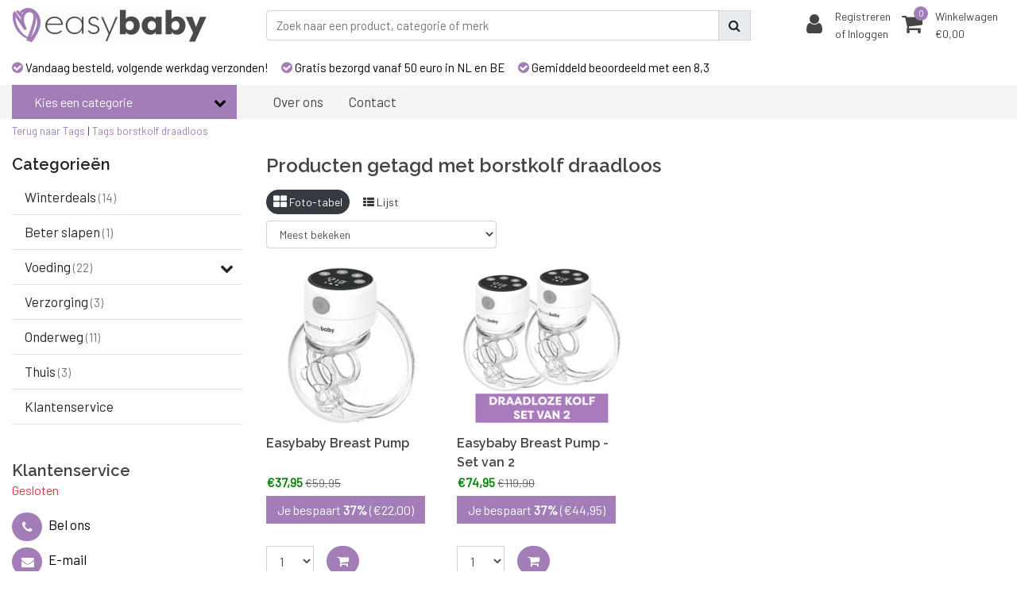

--- FILE ---
content_type: text/html;charset=utf-8
request_url: https://www.easybaby.nl/tags/borstkolf-draadloos/
body_size: 14148
content:
<!DOCTYPE html>
<html lang="nl">
  <head><script>(function(w,i,g){w[g]=w[g]||[];if(typeof w[g].push=='function')w[g].push(i)})
(window,'AW-527654738','google_tags_first_party');</script><script async src="/x5gd/"></script>
			<script>
				window.dataLayer = window.dataLayer || [];
				function gtag(){dataLayer.push(arguments);}
				gtag('js', new Date());
				gtag('set', 'developer_id.dY2E1Nz', true);
				
			</script>
			
    
<title>borstkolf draadloos</title>
<meta name="description" content="Easybaby maakt het leven van ouders en hun baby makkelijker en aangenamer. Al onze unieke producten hebben één ding gemeen: ze zijn briljant, innovatief en el" />
<meta name="keywords" content="borstkolf, draadloos" />
<meta charset="utf-8">
<meta http-equiv="x-ua-compatible" content="ie=edge">
<meta name="viewport" content="width=device-width, initial-scale=1, maximum-scale=1, viewport-fit=cover, shrink-to-fit=no">
<meta name="apple-mobile-web-app-capable" content="yes">
<meta name="apple-mobile-web-app-status-bar-style" content="white">
<meta name="author" content="//www.instijlmedia.nl/">
<meta name="theme-color" content="#ffffff">
<meta name="MobileOptimized" content="320">
<meta name="HandheldFriendly" content="true">
<link rel="preconnect" href="//ajax.googleapis.com">
<link rel="preconnect" href="//cdn.webshopapp.com/">
<link rel="preconnect" href="//cdn.webshopapp.com/">	
<link rel="preconnect" href="//fonts.googleapis.com">
<link rel="preconnect" href="//fonts.gstatic.com" crossorigin>
<link rel="dns-prefetch" href="//ajax.googleapis.com">
<link rel="dns-prefetch" href="//cdn.webshopapp.com/">
<link rel="dns-prefetch" href="//cdn.webshopapp.com/">	
<link rel="dns-prefetch" href="//fonts.googleapis.com">
<link rel="dns-prefetch" href="//fonts.gstatic.com" crossorigin>

<link rel="shortcut icon" href="https://cdn.webshopapp.com/shops/290252/themes/170241/assets/favicon.ico?20250317121003" type="image/x-icon" />
<link href='//fonts.googleapis.com/css?family=Barlow:400&display=swap' rel='stylesheet' type='text/css'>
<link href='//fonts.googleapis.com/css?family=Raleway:600&display=swap' rel='stylesheet' type='text/css'>

<link href='https://cdn.webshopapp.com/shops/290252/themes/170241/assets/bootstrap-min-ism.css?2026010710380620201020104320' rel='stylesheet' type='text/css' async="true">
<link href='https://cdn.webshopapp.com/shops/290252/themes/170241/assets/owl-carousel-ism.css?2026010710380620201020104320' rel='stylesheet' type='text/css' async="true">
<link href="https://cdn.webshopapp.com/shops/290252/themes/170241/assets/theme.css?2026010710380620201020104320?85" rel='stylesheet'>
<link href="https://cdn.webshopapp.com/shops/290252/themes/170241/assets/custom.css?202601071038062020102010432069" rel='stylesheet' type='text/css' />
<script type="application/ld+json">
{
  "@context": "https://schema.org",
  "@type": "WebSite",
  "url": "https://www.easybaby.nl/",
  "potentialAction": {
    "@type": "SearchAction",
    "target": "https://www.easybaby.nl/search/{q}",
    "query-input": "required name=q"
  }
}
</script>    <meta charset="utf-8"/>
<!-- [START] 'blocks/head.rain' -->
<!--

  (c) 2008-2026 Lightspeed Netherlands B.V.
  http://www.lightspeedhq.com
  Generated: 19-01-2026 @ 20:33:01

-->
<link rel="canonical" href="https://www.easybaby.nl/tags/borstkolf-draadloos/"/>
<link rel="alternate" href="https://www.easybaby.nl/index.rss" type="application/rss+xml" title="Nieuwe producten"/>
<meta name="robots" content="noodp,noydir"/>
<meta name="google-site-verification" content="fyZ7UawBFjHlo9FjSSLLyisIJZ28k1Ztyq2fnQjXzCk"/>
<meta name="google-site-verification" content="&lt;meta name=&quot;p:domain_verify&quot; content=&quot;32b9ef62328386c12b2577ff043022e4&quot;/&gt;"/>
<meta property="og:url" content="https://www.easybaby.nl/tags/borstkolf-draadloos/?source=facebook"/>
<meta property="og:site_name" content="Easybaby"/>
<meta property="og:title" content="borstkolf draadloos"/>
<meta property="og:description" content="Easybaby maakt het leven van ouders en hun baby makkelijker en aangenamer. Al onze unieke producten hebben één ding gemeen: ze zijn briljant, innovatief en el"/>
<script src="https://www.powr.io/powr.js?external-type=lightspeed"></script>
<script>
  gtag('event', 'conversion', {
            'send_to': 'AW-527654738/envbCO3U1ecBENK-zfsB',
            'transaction_id': ''
    });
</script>
<script src="https://facebook.dmwsconnector.nl/shop-assets/290252/capi.js?id=1700a1b075db6aed21fe6e96f3be3280"></script>
<!--[if lt IE 9]>
<script src="https://cdn.webshopapp.com/assets/html5shiv.js?2025-02-20"></script>
<![endif]-->
<!-- [END] 'blocks/head.rain' -->
    <!-- Google Tag Manager -->
<script>(function(w,d,s,l,i){w[l]=w[l]||[];w[l].push({'gtm.start':
new Date().getTime(),event:'gtm.js'});var f=d.getElementsByTagName(s)[0],
j=d.createElement(s),dl=l!='dataLayer'?'&l='+l:'';j.async=true;j.src=
'https://www.googletagmanager.com/gtm.js?id='+i+dl;f.parentNode.insertBefore(j,f);
})(window,document,'script','dataLayer','GTM-PGNMM6HQ');</script>
<!-- End Google Tag Manager -->
</head>
  <body class="body op">
        <div class="wrapper overflow-hidden">
    <div class="pageMessages">
  <div aria-live="assertive" aria-atomic="true" class="alert-messages position-fixed">
    <div class="toast fade border-0" role="alert" data-autohide="true" data-delay="5000">
              	</div>
	</div>
</div>          <div id="resMenu" class="sidenav"> 
  <div class="d-flex border-bottom mb-2">
    <div class="menu-text">
      <a href="https://www.easybaby.nl/" title="Easybaby" class="text-body font-weight-bold">
        <strong class="font-weight-bold">Navigatie</strong>
      </a>
    </div>
    <div id="resMenuCloser" class="menu-close p-2">
      <i class="fa fa-lg fa-times"></i>
    </div>
  </div>
  <div class="clear"></div>
  <div id="resNav">
    <ul class="categories list-unstyled p-0 m-0">
      <li class="item homepage">
        <a href="https://www.easybaby.nl/" title="Easybaby"><strong class="font-weight-bold">Homepage</strong></a>
      </li>
            <li class="item category">
        <a href="https://www.easybaby.nl/winterdeals/" title="Winterdeals">
          <div class="d-flex align-items-center justify-content-between">
            <strong class="font-weight-bold">Winterdeals</strong>
                      </div>
        </a>
              </li>
            <li class="item category">
        <a href="https://www.easybaby.nl/beter-slapen/" title="Beter slapen">
          <div class="d-flex align-items-center justify-content-between">
            <strong class="font-weight-bold">Beter slapen</strong>
                      </div>
        </a>
              </li>
            <li class="item category">
        <a href="" title="Voeding" onclick="return false;">
          <div class="d-flex align-items-center justify-content-between">
            <strong class="font-weight-bold">Voeding</strong>
                        <i class="fa fa-chevron-right"></i>
                      </div>
        </a>
                <ul class="list-unstyled p-0 m-0">
          <li class="item goback">
        		<a href="" title="Voeding" onclick="$(this).closest('ul').removeClass('nav-active');return false;"><span class="fa fa-chevron-left pr-2"></span><span class="text">Terug naar Menu</span></a>
          </li>
          <li class="item">
        		<a href="https://www.easybaby.nl/voeding/" title="Voeding"><strong>Voeding</strong></a>
          </li>
                    <li class="item">
            <a href="https://www.easybaby.nl/voeding/accessoires-milk-maker/" title="Accessoires Milk Maker"><div class="d-flex align-items-center justify-content-between"><span>Accessoires Milk Maker</span><span class="fa fa-chevron-right"></span></div></a>
                      </li>
                  </ul>
              </li>
            <li class="item category">
        <a href="https://www.easybaby.nl/verzorging/" title="Verzorging">
          <div class="d-flex align-items-center justify-content-between">
            <strong class="font-weight-bold">Verzorging</strong>
                      </div>
        </a>
              </li>
            <li class="item category">
        <a href="https://www.easybaby.nl/onderweg/" title="Onderweg">
          <div class="d-flex align-items-center justify-content-between">
            <strong class="font-weight-bold">Onderweg</strong>
                      </div>
        </a>
              </li>
            <li class="item category">
        <a href="https://www.easybaby.nl/thuis/" title="Thuis">
          <div class="d-flex align-items-center justify-content-between">
            <strong class="font-weight-bold">Thuis</strong>
                      </div>
        </a>
              </li>
          </ul>
    <ul class="list-unstyled p-0 m-0">
      <li class="item lang">
                        <a href="" onclick="return false" title="Nederlands" class="language language-nl">
          <em>Taal:</em> Nederlands
        </a>
                          <span class="pe-7s-angle-down"></span>
        <ul class="submenu no-subs p-0">
          <li class="item goback">
        		<a href="" title="" onclick="$(this).closest('ul').removeClass('nav-active');return false;"><span class="fa fa-chevron-left pr-2"></span><span>Terug naar home</span></a>
          </li>
                                       </ul>
     </li>
      <li class="item lang">
                        <a href="" onclick="return false" title="eur" class="language language-EUR">
          <em>Valuta:</em> EUR - €
        </a>
                        <span class="pe-7s-angle-down"></span>
        <ul class="submenu no-subs p-0">
          <li class="item goback">
        		<a href="" title="" onclick="$(this).closest('ul').removeClass('nav-active');return false;"><span class="fa fa-chevron-left pr-2"></span><span>Terug naar home</span></a>
          </li>
                                         </ul>
      </li>
            <li class="item">
        <a href="https://www.easybaby.nl/service/about/" title="Over ons" class="itemlink">
          Over ons
        </a>
      </li>
            <li class="item">
        <a href="https://www.easybaby.nl/service/" title="Contact" class="itemlink">
          Contact
        </a>
      </li>
                                        <li class="item blog">
          <a href="https://www.easybaby.nl/blogs/milk-maker/" title="Milk Maker" onclick="return false;" class="d-flex align-items-center justify-content-between"><span>Milk Maker</span><span class="fa fa-chevron-right"></span></a>
                    <ul class="list-unstyled p-0 m-0">
            <li class="item goback">
              <a href="" title="Milk Maker" onclick="$(this).closest('ul').removeClass('nav-active');return false;"><span class="fa fa-chevron-left pr-2"></span><span>Terug naar Menu</span></a>
            </li>
            <li class="item">
              <a href="https://www.easybaby.nl/blogs/milk-maker/" title="Milk Maker"><strong>Milk Maker</strong></a>
            </li>
                        <li class="item">
              <a href="https://www.easybaby.nl/blogs/milk-maker/waarom-het-ijken-van-de-easybaby-milk-maker-zo-bel/" title="Waarom het ijken van de Easybaby Milk Maker zo belangrijk is">Waarom het ijken van de Easybaby Milk Maker zo belangrijk is</a>
            </li>
                        <li class="item">
              <a href="https://www.easybaby.nl/blogs/milk-maker/schoonmaken-en-onderhoud-van-de-milk-maker-zo-blij/" title="Schoonmaken en onderhoud van de Milk Maker: zo blijft je apparaat veilig en hygiënisch">Schoonmaken en onderhoud van de Milk Maker: zo blijft je apparaat veilig en hygiënisch</a>
            </li>
                        <li class="item">
              <a href="https://www.easybaby.nl/blogs/milk-maker/de-juiste-instellingen-voor-jouw-flesvoeding-zo-st/" title="De juiste instellingen voor jouw flesvoeding: zo stel je de Milk Maker goed af">De juiste instellingen voor jouw flesvoeding: zo stel je de Milk Maker goed af</a>
            </li>
                        <li class="item">
              <a href="https://www.easybaby.nl/blogs/milk-maker/waarom-een-flesvoeding-apparaat-onmisbaar-is-voor/" title="Waarom een flesvoeding apparaat onmisbaar is voor jonge ouders">Waarom een flesvoeding apparaat onmisbaar is voor jonge ouders</a>
            </li>
                      </ul>
                  </li>
                  </ul>
    <ul class="list-unstyled p-0 m-0">
            <li class="item account">
         <a href="https://www.easybaby.nl/account/" title="Inloggen">
          <span>Inloggen</span></a>
      </li>
                  <li class="item cart">
         <a href="https://www.easybaby.nl/cart/" title="Winkelwagen"><span>Winkelwagen</span>
        </a>
      </li>
    </ul>
  </div>
</div>      <header id="header" class="header header-pages">
  <div id="topnavWebshops">
  <!-- SLIDGE TOGGLE -->
  <div class="slideToggle bg-light">
    <div class="container-fluid pt-4">
      <div class="row">
        <div class="col-xs-12 col-md-6 col-xl-4">
                    <h5 class="mb-0">Klantenservice</h5>
          <div id="servicedesk">
              
	            <div class="ism-choice servicedesk table">
  <div class="service-title-box table-cell align-middle pb-0">
    <div class="service-status">
              <span class="closed text-danger">Gesloten</span>          </div>
  </div>
</div>            <div class="contact d-flex flex-row">
              <ul class="list-unstyled flex-fill p-0 m-0">
                <li class="d-flex align-items-center mb-2"><a href="tel:0341 239034" title=""><div class="icon btn btn-secondary border-0 mr-2"><i class="fas fa-phone"></i></div><span>Bel ons</span></a></li>
                <li class="d-flex align-items-center mb-2"><a href="/cdn-cgi/l/email-protection#5c3f3332283d3f281c393d2f253e3d3e25723230" title=""><div class="icon btn btn-secondary border-0 mr-2"><i class="fas fa-envelope"></i></div><span>E-mail</span></a></li>
                <li class="d-flex align-items-center mb-2"><a href="https://www.facebook.com/easybaby.nl" title=""><div class="icon btn btn-secondary border-0 mr-2"><i class="fab fa-facebook"></i></div><span>Facebook</span></a></li> 
              </ul>
            </div>
          </div>
                  </div>
        <div class="col-xs-12 pt-lg-0 col-xl-4 col-md-6">
          <!-- INLOGGEN -->
                    <h5>Inloggen</h5>
          <div class="login">
            <form action="https://www.easybaby.nl/account/loginPost/" method="post" id="form_login">
              <input type="hidden" name="key" value="ecb018a7779b7b24a8bbaf489b1d983a">
              <div class="input form-group">
                <input type="hidden" name="type" value="login">
                <input type="text" name="email" value="E-mail" onfocus="if(this.value=='E-mail'){this.value='';};" class="form-control mb-2">
                <input type="password" name="password" value="Wachtwoord" onfocus="if(this.value=='Wachtwoord'){this.value='';};" id="password" class="form-control">
                <a href="https://www.easybaby.nl/account/password/" class="forgot-password" title="Wachtwoord vergeten?"><small id="passwordHelp" class="form-text text-muted">Wachtwoord vergeten?</small></a>
              </div>
              <div class="register">
                <button type="submit" class="btn btn-secondary no-effect top-btn gui-button-facebook" title="Inloggen"><span>Inloggen</span><i class="pe-7s-angle-right"></i></button>
              </div>
            </form>
          </div>
                    <!-- /INLOGGEN -->
        </div>
                <div class="col-xs-12 pt-4 pt-lg-0 col-md-6 col-xl-4">
          <h5>Nieuwe klant?</h5>
          <p class="register-text">Heeft u nog geen account? Maak er dan snel een aan en begin direct met shoppen!</p>
          <ul class="ism_usps list-unstyled">
            <li class="usp"><i class="icon fa fa-check"></i><span class="usp-text text-muted ml-2">Al je orders en retouren op één plek</span></li>
            <li class="usp"><i class="icon fa fa-check"></i><span class="usp-text text-muted ml-2">Het bestelproces gaat nog sneller</span></li>
            <li class="usp"><i class="icon fa fa-check"></i><span class="usp-text text-muted ml-2">Je winkelwagen is altijd en overal opgeslagen</span></li>
          </ul>
          <div class="register">
            <a class="btn btn-secondary no-effect top-btn" href="https://www.easybaby.nl/account/register/"><span>Registreren</span><i class="pe-7s-angle-right"></i></a>
          </div>
        </div>
                <div class="col-12">
          <div class="bg-light border-top text-center mt-3 py-1">
            <a href="" title="" onclick="$('.slideToggle').slideUp('slow');$('.overlay-bg').removeClass('open');return false;" class="text-body">
              <i class="fa fa-times mr-1"></i>
              <small>Sluiten</small>
            </a>
          </div>
        </div>
      </div>
    </div>
  </div>
</div>  	    <div class="header-nav">
      <div id="deals-topbar" style="display: none; background-color: #a17cb6; padding-top: 9px; padding-bottom: 9px; text-align: center; color: #fff!important; margin-bottom: 20px;"><p style="margin-bottom: 0px!important; color: #fff!important;"><strong>Let it snow!</strong> Helaas is er wat vertraging bij het verwerken van bestellingen. Gebruik code <strong>SNEEUW15</strong> en krijg 15% korting als goedmakertje!</p></div>
      <div class="container-fluid">
          <div class="header-inner position-relative">
             <div class="row">
                <div id="logo" class="col-xl-3 col-md-4 col-6 d-inline-flex justify-content-between align-items-center">
                   <div class="logo py-2">
                     <div class="logo-inner">
                        <a href="https://www.easybaby.nl/" title="Easybaby">
                                                <img src="https://cdn.webshopapp.com/shops/290252/themes/170241/assets/logo.png?20250317121003" alt="logo" class="img-responsive" />
                                                </a>
                     </div>
                   </div>
                                 </div>
               <div class="d-xl-none d-inline-flex col-md-8 col-6 align-items-center justify-content-end">
              	 <div class="cart-button text-center">
                    <a href="https://www.easybaby.nl/account/" title="Rekening" class="menu-icon link link-account normal-link">
                      <div class="icon icon-cart">
                        <i class="fa fa-lg fa-user" aria-hidden="true"></i>
                      </div>
                      <span class="menu-text d-block small">Inloggen</span>
                    </a>
                </div>	
                 <div class="cart-button text-center">
                    <a href="https://www.easybaby.nl/cart/" title="Winkelwagen" class="menu-icon">
                      <div class="icon icon-cart position-relative">
                        <i class="fa fa-lg fa-shopping-cart" aria-hidden="true"></i>
                        <div class="cart-count rounded-circle"><span>0</span></div>
                      </div>
                      <span class="menu-text d-block small">Winkelwagen</span>
                    </a>
                	</div>
                 	<div id="resNavOpener" class="link link-menu" data-target="#resMenu">
                    <div class="menu-icon">
                      <div class="buttonContainer">
                        <div class="miniBar"></div>
                        <div class="miniBar middle"></div>
                        <div class="miniBar"></div>
                      </div>
                      <span class="menu-text small">Menu</span>
                    </div>
                	</div>
               </div>
               <div id="search" class="col-xl-6 d-none d-flex align-items-center">
                  
<div class="live-catsearch w-100">
   <div class="searchnav">
      <form action="https://www.easybaby.nl/search/" method="get" id="formSearch" class="position-relative">
        <div class="search-inner-bar input-group">
           <input type="search" name="q" autocomplete="off" value="" class="form-control" placeholder="Zoek naar een product, categorie of merk" />
          <div class="input-group-append">
            <div class="input-group-text rounded-0">
              <a href="" onclick="return false;" title="Zoeken" class="text-body">
          			<i class="fas fa-search"></i>
              </a>
            </div>
          </div>
        </div>
        <div class="autocomplete hide">
                      <div class="search-title-box all text-center py-2 px-3">
              <span>Alle categorieën <i><em>(0)</em></i></span>
           </div>
          <div class="products products-livesearch row px-3 mb-3 clearfix"></div>
          <div class="notfound hide p-3">Geen producten gevonden...</div>
          <div class="more px-3 mb-3 clear">
          	<a class="btn btn-secondary btn-sm result-btn livesearch" href="https://www.easybaby.nl/search/">
              <span>Bekijk alle resultaten</span>
            </a>
          </div>
        </div>
      </form>
   </div>
</div>
               </div>
               <div id="cart" class=" col-xl-3 col-md-4 col-2 d-xl-flex d-none align-items-center justify-content-end">
                 <div class="cart-tabs cartlist">
                   <ul class="nav align-items-center border-bottom-0">
                     <li class="nav-item dropdown link-account account">
                       <a href="" title="Inloggen" onclick="$('.slideToggle').slideToggle('slow');$('.overlay-bg').toggleClass('open');return false;" class="nav-link px-1 text-decoration-none">
                         <div class="border-icon d-flex rounded-0">
                            <div class="icon icon-login mr-3 align-self-center">
                               <i class="fa fa-user h3 m-0"></i>
                            </div>
                            <div class="menu-text text-left small align-self-center text-truncate">
                                                             	<span class="d-block">Registreren</span>
                               	<span>of Inloggen</span>
                                                          </div>
                         </div>
                      </a>
                    </li>
                    <li class="nav-item dropdown link-cart">
                       <a href="" title="Winkelwagen" class="nav-link text-decoration-none p-0" data-toggle="dropdown">
                         	<div class="border-icon d-flex p-2 rounded-0">
                            <div class="icon icon-login mr-3 align-self-center position-relative">
                               <i class="fa fa-shopping-cart h3 mb-0"></i>
                               <div class="cart-count rounded-circle"><span>0</span></div>
                            </div>
                            <div class="menu-text text-left small align-self-center text-truncate">
                               <span class="d-block">Winkelwagen</span>
                                                              <span>€0,00</span>                                                           </div>
                         	</div>
                      	</a>
                                             <div class="dropdown-menu dropdown-menu-right rounded-0 pb-0">
                         <div class="ism-dropdown-content px-3 pt-2 pb-3">
                                                    <div class="submenu empty-cart">
                             <div class="submenu-header">
                               <div class="cart-title d-flex justify-content-between"><span>Winkelwagen</span><small class="items text-muted">0 Producten</small></div>
                             </div>
                             <div class="dropdown-divider"></div>
                             <div class="dropdown-content">
                              	<div class="cart-content"><p>U heeft geen artikelen in uw winkelwagen</p></div>
                             </div>
                           </div>
                                                 		</div>
                       </div>
                                           </li>
                   </ul>
                 </div>
               </div>
          </div>
        </div>
      </div>
                        <div class="usp-nav">
   <div class="container-fluid">
      <div class="row">
         <div class="col-xl-9 col-12 align-self-center">
            <div class="usp-inner">
               <div class="ism_usps d-md-flex text-md-left text-center">
    <div class="usp text-truncate pr-3">
    <a href="https://www.easybaby.nl/service/shipping-returns/">  		<i class="fa fa-check-circle"></i>
    	<span>Vandaag besteld, volgende werkdag verzonden!</span>
    </a>  </div>
    <div class="usp text-truncate pr-3">
    <a href="https://www.easybaby.nl/service/shipping-returns/">  		<i class="fa fa-check-circle"></i>
    	<span>Gratis bezorgd vanaf 50 euro in NL en BE</span>
    </a>  </div>
    <div class="usp text-truncate pr-3">
    <a href="https://www.webwinkelkeur.nl/webshop/easybaby_1209653">  		<i class="fa fa-check-circle"></i>
    	<span>Gemiddeld beoordeeld met een 8,3</span>
    </a>  </div>
  </div>
            </div>
         </div>
                  <div class="col-xl-3 d-xl-block d-none">
            <div class="d-flex justify-content-end">
                                          </div>
         </div>
               </div>
   </div>
</div>
                  </div>
        			          <nav id="navigation" class="d-xl-block d-none">
  <div class="container-fluid position-relative">
    <div class="mainnav categories navbar p-0">
      <ul class="nav row w-100">
              <li class="main-item nav-item col-3 main-category subs">
          <a href="" title="Categorieën" onclick="return false" class="btn btn-dark align-items-center text-left w-100 rounded-0">
            <span class="flex-grow-1 text-truncate">Kies een categorie</span>
            <div class="icon-down text-right"><i class="fa fa-chevron-down"></i></div>
          </a>
          <div class="navigation no-hover no-subs">
            <ul class="list-unstyled p-0 m-0">
                                                        <li class="item no-subs no-subsub">
                <a href="https://www.easybaby.nl/winterdeals/" title="Winterdeals"><span class="text-truncate">Winterdeals</span></a>
                              </li>
                                                        <li class="item no-subs no-subsub">
                <a href="https://www.easybaby.nl/beter-slapen/" title="Beter slapen"><span class="text-truncate">Beter slapen</span></a>
                              </li>
                                                        <li class="item subs no-subsub">
                <a href="https://www.easybaby.nl/voeding/" title="Voeding"><span class="text-truncate">Voeding</span></a>
                                <div class="subnav">
                                    <ul class="subnav-col list-unstyled m-0">
                                          <li class="subitem">
                        <a href="https://www.easybaby.nl/voeding/accessoires-milk-maker/" title="Accessoires Milk Maker"><strong class="font-weight-bold">Accessoires Milk Maker</strong></a>
                                              </li>
                                      </ul>
                                                      <div class="clearfix"></div>
                                                    </div>
                              </li>
                                                        <li class="item no-subs no-subsub">
                <a href="https://www.easybaby.nl/verzorging/" title="Verzorging"><span class="text-truncate">Verzorging</span></a>
                              </li>
                                                        <li class="item no-subs no-subsub">
                <a href="https://www.easybaby.nl/onderweg/" title="Onderweg"><span class="text-truncate">Onderweg</span></a>
                              </li>
                                                        <li class="item no-subs no-subsub">
                <a href="https://www.easybaby.nl/thuis/" title="Thuis"><span class="text-truncate">Thuis</span></a>
                              </li>
                                        </ul>
          </div>
        </li>
                  <!--<li class="main-item nav-item subs blog d-inline-flex">
        <a href="https://www.easybaby.nl/blogs/milk-maker/" title="Milk Maker" class="nav-link">
          <span>Milk Maker</span>
        </a>
                <div class="subnav no-hover">
          <ul class="subnav-col list-unstyled m-0">
                      <li class="subitem">
              <a href="https://www.easybaby.nl/blogs/milk-maker/waarom-het-ijken-van-de-easybaby-milk-maker-zo-bel/" title="Waarom het ijken van de Easybaby Milk Maker zo belangrijk is">
                <div class="category-image">
                  <img src="https://cdn.webshopapp.com/shops/290252/files/487275674/265x130x2/waarom-het-ijken-van-de-easybaby-milk-maker-zo-bel.jpg" alt="Waarom het ijken van de Easybaby Milk Maker zo belangrijk is" />
                </div>
              </a>
              <strong>Waarom het ijken van de Easybaby Milk Maker zo belangrijk is</strong>
            </li>
                        <li class="subitem">
              <a href="https://www.easybaby.nl/blogs/milk-maker/schoonmaken-en-onderhoud-van-de-milk-maker-zo-blij/" title="Schoonmaken en onderhoud van de Milk Maker: zo blijft je apparaat veilig en hygiënisch">
                <div class="category-image">
                  <img src="https://cdn.webshopapp.com/shops/290252/files/481368790/265x130x2/schoonmaken-en-onderhoud-van-de-milk-maker-zo-blij.jpg" alt="Schoonmaken en onderhoud van de Milk Maker: zo blijft je apparaat veilig en hygiënisch" />
                </div>
              </a>
              <strong>Schoonmaken en onderhoud van de Milk Maker: zo blijft je apparaat veilig en hygiënisch</strong>
            </li>
                        <li class="subitem">
              <a href="https://www.easybaby.nl/blogs/milk-maker/de-juiste-instellingen-voor-jouw-flesvoeding-zo-st/" title="De juiste instellingen voor jouw flesvoeding: zo stel je de Milk Maker goed af">
                <div class="category-image">
                  <img src="https://cdn.webshopapp.com/shops/290252/files/481369006/265x130x2/de-juiste-instellingen-voor-jouw-flesvoeding-zo-st.jpg" alt="De juiste instellingen voor jouw flesvoeding: zo stel je de Milk Maker goed af" />
                </div>
              </a>
              <strong>De juiste instellingen voor jouw flesvoeding: zo stel je de Milk Maker goed af</strong>
            </li>
                        <li class="subitem">
              <a href="https://www.easybaby.nl/blogs/milk-maker/waarom-een-flesvoeding-apparaat-onmisbaar-is-voor/" title="Waarom een flesvoeding apparaat onmisbaar is voor jonge ouders">
                <div class="category-image">
                  <img src="https://cdn.webshopapp.com/shops/290252/files/481369310/265x130x2/waarom-een-flesvoeding-apparaat-onmisbaar-is-voor.jpg" alt="Waarom een flesvoeding apparaat onmisbaar is voor jonge ouders" />
                </div>
              </a>
              <strong>Waarom een flesvoeding apparaat onmisbaar is voor jonge ouders</strong>
            </li>
                        <li class="btn btn-link no-effect clearfix">
              <a href="https://www.easybaby.nl/blogs/milk-maker/" title="Milk Maker" class="btn btn-normal btn-sm no-effect"><span class="title">View all Milk Maker</span><i class="pe-7s-angle-right"></i></a>
            </li>
          </ul>
          <div class="menu-close">
            <a href="" title="" onclick="$('.subnav').addClass('no-hover');return false;">
              <i class="pe-7s-close"></i>
            </a>
          </div>
        </div>
              </li>-->
                    <li class="main-item nav-item">
          <a href="https://www.easybaby.nl/service/about/" title="Over ons" class="nav-link">
            <span>Over ons</span>
          </a>
        </li>
              <li class="main-item nav-item">
          <a href="https://www.easybaby.nl/service/" title="Contact" class="nav-link">
            <span>Contact</span>
          </a>
        </li>
                  </ul>
    </div>
  </div>
</nav>              </header>      <main id="main" class="page collection down">
        <div class="container-fluid">
                    	
<div id="collection" class="collectionpage">
    <div class="row">
    	<div class="col-12">
      	<div class="breadcrumbs">
                    <a href="https://www.easybaby.nl/tags/" title="Tags" class="crumb"><span>Terug naar Tags</span></a> |
                              <a href="https://www.easybaby.nl/tags/" title="Tags" class="crumb">Tags</a>
                    <i class="pe-7s-angle-right"></i> <a href="https://www.easybaby.nl/tags/borstkolf-draadloos/" title="borstkolf draadloos" class="crumb">borstkolf draadloos</a>
                  </div>
      </div>
      <div id="sidenav" class="col-xl-3 d-xl-block d-none sidefilters">
       <aside class="sidebar">
  <div class="sidebar-inner">
            <div class="widget widget-categories">
      <div class="title-box my-0 h5 d-block nav-link overflow-hidden pt-0 px-0 w-100">
        <div class="text-body text-decoration-none d-flex">
        	<strong class="flex-grow-1 text-truncate">Categorieën</strong>
        </div>
      </div>
      <ul id="sidecategories" class="categories nav flex-column overflow-hidden">
                <li class="nav-item nav-category border-bottom w-100">
          <div class="d-flex align-items-center">
            <a href="https://www.easybaby.nl/winterdeals/" title="" class="nav-link text-body flex-grow-1 w-100 text-truncate">
              <span class="text-truncate">Winterdeals <small class="text-muted">(14)</small></span>
            </a>
                      </div>
                  </li>
                <li class="nav-item nav-category border-bottom w-100">
          <div class="d-flex align-items-center">
            <a href="https://www.easybaby.nl/beter-slapen/" title="" class="nav-link text-body flex-grow-1 w-100 text-truncate">
              <span class="text-truncate">Beter slapen <small class="text-muted">(1)</small></span>
            </a>
                      </div>
                  </li>
                <li class="nav-item nav-category border-bottom w-100">
          <div class="d-flex align-items-center">
            <a href="https://www.easybaby.nl/voeding/" title="" class="nav-link text-body flex-grow-1 w-100 text-truncate">
              <span class="text-truncate">Voeding <small class="text-muted">(22)</small></span>
            </a>
                        <div class="icon-down text-right">
              <a href="https://www.easybaby.nl/voeding/" title="" class="text-body collapsed" data-toggle="collapse" data-target="#category-9785988" aria-expanded="false" aria-controls="category-9785988"><i class="fa fa-chevron-down"></i></a>
            </div>
                      </div>
                    <div id="category-9785988" class="collapse multi-collapse" data-parent="#sidecategories">
            <ul class="nav flex-column overflow-hidden pl-2">
                            <li class="nav-item nav-category w-100">
                <div class="d-flex align-items-center">
                  <a href="https://www.easybaby.nl/voeding/accessoires-milk-maker/" title="Accessoires Milk Maker" class="nav-link flex-grow-1 w-100 text-truncate">
                    <span class="text-truncate">Accessoires Milk Maker <small class="text-muted">(9)</small></span>
                  </a>
                                  </div>
                              </li>
                          </ul>
          </div>
                  </li>
                <li class="nav-item nav-category border-bottom w-100">
          <div class="d-flex align-items-center">
            <a href="https://www.easybaby.nl/verzorging/" title="" class="nav-link text-body flex-grow-1 w-100 text-truncate">
              <span class="text-truncate">Verzorging <small class="text-muted">(3)</small></span>
            </a>
                      </div>
                  </li>
                <li class="nav-item nav-category border-bottom w-100">
          <div class="d-flex align-items-center">
            <a href="https://www.easybaby.nl/onderweg/" title="" class="nav-link text-body flex-grow-1 w-100 text-truncate">
              <span class="text-truncate">Onderweg <small class="text-muted">(11)</small></span>
            </a>
                      </div>
                  </li>
                <li class="nav-item nav-category border-bottom w-100">
          <div class="d-flex align-items-center">
            <a href="https://www.easybaby.nl/thuis/" title="" class="nav-link text-body flex-grow-1 w-100 text-truncate">
              <span class="text-truncate">Thuis <small class="text-muted">(3)</small></span>
            </a>
                      </div>
                  </li>
                        <li class="nav-item nav-category border-bottom w-100">
          <a href="https://www.easybaby.nl/service/" title="" class="nav-link text-body d-flex">
            <span class="flex-grow-1 mb-0 text-truncate">Klantenservice</span>
          </a>
        </li>
      </ul>
    </div>
                
        
            
    	<div class="filters widget">
  <form action="https://www.easybaby.nl/tags/borstkolf-draadloos/" method="get" id="filter_form" class="filter_form">
    <input type="hidden" name="max" value="75" class="filter_form_max" />
    <input type="hidden" name="max" value="75" class="filter_form_max" />
    <input type="hidden" name="min" value="0" class="filter_form_min" />
    <input type="hidden" name="mode" value="grid" class="filter_form_mode" />
    <input type="hidden" name="limit" value="12" class="filter_form_limit" />
    <input type="hidden" name="sort" value="popular" class="filter_form_sort" />
    <input type="hidden" value="1" id="totalpages" />
                <a href="" title="" onclick="$(this).closest('form').submit();return false;" class="btn btn-primary btn-filter btn-block">De resultaten filteren</a>
  </form>
</div>                <div class="widget widget-servicedesk mt-3">
      <h5 class="mb-0">Klantenservice</h5>
      <div id="servicedesk">
           
	            <div class="ism-choice servicedesk table">
  <div class="service-title-box table-cell align-middle pb-0">
    <div class="service-status">
              <span class="closed text-danger">Gesloten</span>          </div>
  </div>
</div>         <div class="contact d-flex flex-row">
          <ul class="list-unstyled flex-fill p-0 m-0">
            <li class="d-flex align-items-center mb-2"><a href="tel:0341 239034" title=""><div class="icon btn btn-secondary border-0 mr-2"><i class="fas fa-phone"></i></div><span>Bel ons</span></a></li>
            <li class="d-flex align-items-center mb-2"><a href="/cdn-cgi/l/email-protection#bdded2d3c9dcdec9fdd8dccec4dfdcdfc493d3d1" title=""><div class="icon btn btn-secondary border-0 mr-2"><i class="fas fa-envelope"></i></div><span>E-mail</span></a></li>
            <li class="d-flex align-items-center mb-2"><a href="https://api.whatsapp.com/send?phone=0341 239034" class="mct_whatsapp_btn" title="Whatsapp"><div class="icon btn btn-secondary border-0 mr-2"><i class="fa fa-whatsapp"></i></div><span>Whatsapp</span></a></li>
            <li class="d-flex align-items-center mb-2"><a href="https://help.easybaby.online/" target="_blank" title=""><div class="icon btn btn-secondary border-0 mr-2"><i class="fas fa-info"></i></div><span>Easybaby Help Center</span></a></li>
          </ul>
         </div>
      </div>
    </div>
          </div>
</aside>     </div>
      <div id="products" class="col-xl-9 col-12">
        <div class="collection-information">
          <div class="collection-description no-image">
                        <div class="collection-title-box"><h1 class="collection-title h4 font-weight-bold">Producten getagd met borstkolf draadloos</h1></div>
            <div class="description"><p></p></div>
          </div>
        </div>
                <div class="clearfix"></div>
        	<div class="products-pager pager">
          	<div class="sort">
            	<div class="row">
              	<div class="col-lg-12">
                	<form action="https://www.easybaby.nl/tags/borstkolf-draadloos/" method="get" id="filter_form2" class="mb-3">
                  	<input type="hidden" name="mode" value="grid" class="filter_form_mode" />
                                                       <div class="mode d-inline-block">
                                            <div class="modes d-flex mb-2">
                                                <div class="mode-item grid mr-2"><a class="btn btn-outline-dark btn-sm  active" href="https://www.easybaby.nl/tags/borstkolf-draadloos/" title="Foto-tabel"><i class="fa fa-lg fa-th-large"></i> <span>Foto-tabel</span></a></div>
                                                  <div class="mode-item list mr-2"><a class="btn btn-outline-dark btn-sm " href="https://www.easybaby.nl/tags/borstkolf-draadloos/?mode=list" title="Lijst"><i class="fa fa-th-list"></i> <span>Lijst</span></a></div>
                                                </div>
                                          </div>
                    <div class="mobile-filter-bar row justify-content-between text-right mb-2">
                      <div class="sort col-md-4 col-6 d-inline-block form-group mb-0">
                        <select id="sortselect" class="form-control" name="sort" onchange="$(this).closest('form').submit();">
                                                    <option value="popular" selected="selected">Meest bekeken</option>
                                                    <option value="newest">Nieuwste producten</option>
                                                    <option value="lowest">Laagste prijs</option>
                                                    <option value="highest">Hoogste prijs</option>
                                                    <option value="asc">Naam oplopend</option>
                                                    <option value="desc">Naam aflopend</option>
                                                  </select>
                    	</div>
                                                            <div class="col-md-4 col-12 text-right">
                                                            </div>
                  </div>
                </form>
            	</div>
          	</div>
        	</div>
        </div>
      	<div class="products-feed grid">
                    <div id="bulkProduct" class="products grid row">
                                                                                  		
	
  <div class="productborder col-lg-3 col-sm-4 col-6">
    <div class="product product-139146935" data-id="139146935" data-vid="275020861" data-collection-url="https://www.easybaby.nl/tags/borstkolf-draadloos/">
      <div class="product-image position-relative mb-2">
                <div class="label-state">
                    	<span class="custom">Winterdeal</span>
                  </div>
                <a href="https://www.easybaby.nl/breast-pump.html" title="Easybaby Breast Pump">
                  <img src="https://cdn.webshopapp.com/shops/290252/files/475095636/244x244x2/easybaby-breast-pump.jpg" alt="Easybaby Breast Pump" class="owl-lazy img-responsive m-auto" />
                </a>
        <div class="quickview hide">
          <a href="javascript:;" title="" class="btn btn-secondary btn-sm" data-toggle="modal" data-target="#quickview" onclick="quickview('https://www.easybaby.nl/breast-pump.html');return false;">
          	<span>Snelle weergaven</span>
          </a>
        </div>
      </div>
      <div class="product-details">
        <div class="product-top">
          <div class="product-title">
            <a href="https://www.easybaby.nl/breast-pump.html" title="Easybaby Breast Pump" class="title">
              <strong>Easybaby Breast Pump</strong>
            </a>
          </div>
        </div>

        <div class="product-bottom">
          <div class="product-price">
   <div class="price price-offer">
      <span class="price-new  font-weight-bold ">€37,95</span>
     	      	<span class="price-old">€59,95</span>
                 	   </div>
        
  <div class="product-discount">
    <span class="product-discount-label">Je bespaart</span>
    <span class="product-discount-percent">37%</span>
    <span class="product-discount-amount">(€22,00)</span>
  </div>
        <small class="unit-cost collection">
            </small>
     
   </div>
                  </div>
                <div class="product-cart mt-2">
                      <form action="https://www.easybaby.nl/cart/add/275020861/" data-action="https://www.easybaby.nl/cart/add/275020861/" id="product_configure_form_139146935" class="d-flex mb-2">
              <div class="quantity mr-3">
                <select id="product-139146935" class="form-control rounded-0 h-100" name="quantity">
                                                        		<option value="0" >0</option>
                                                                            		<option value="1" selected="selected">1</option>
                                                                            		<option value="2" >2</option>
                                                                            		<option value="3" >3</option>
                                                                            		<option value="4" >4</option>
                                                                            		<option value="5" >5</option>
                                                                            		<option value="6" >6</option>
                                                                            		<option value="7" >7</option>
                                                                            		<option value="8" >8</option>
                                                                            		<option value="9" >9</option>
                                                                            		<option value="10" >10</option>
                                                      </select>
              </div>
              <a href="" title="Toevoegen aan winkelwagen" onclick="ajaxCart($('#product_configure_form_139146935'));return false;" class="btn btn-primary no-effect">
                <i class="fa fa-shopping-cart"></i>
              </a>
            </form>
                            </div>
              </div>
    </div>
</div>                              		
	
  <div class="productborder col-lg-3 col-sm-4 col-6">
    <div class="product product-140702273" data-id="140702273" data-vid="277752401" data-collection-url="https://www.easybaby.nl/tags/borstkolf-draadloos/">
      <div class="product-image position-relative mb-2">
                <div class="label-state">
                    	<span class="custom">Winterdeal</span>
                  </div>
                <a href="https://www.easybaby.nl/easybaby-breast-pump-set-van-2.html" title="Easybaby Breast Pump - Set van 2">
                  <img src="https://cdn.webshopapp.com/shops/290252/files/420982004/244x244x2/easybaby-breast-pump-set-van-2.jpg" alt="Easybaby Breast Pump - Set van 2" class="owl-lazy img-responsive m-auto" />
                </a>
        <div class="quickview hide">
          <a href="javascript:;" title="" class="btn btn-secondary btn-sm" data-toggle="modal" data-target="#quickview" onclick="quickview('https://www.easybaby.nl/easybaby-breast-pump-set-van-2.html');return false;">
          	<span>Snelle weergaven</span>
          </a>
        </div>
      </div>
      <div class="product-details">
        <div class="product-top">
          <div class="product-title">
            <a href="https://www.easybaby.nl/easybaby-breast-pump-set-van-2.html" title="Easybaby Breast Pump - Set van 2" class="title">
              <strong>Easybaby Breast Pump - Set van 2</strong>
            </a>
          </div>
        </div>

        <div class="product-bottom">
          <div class="product-price">
   <div class="price price-offer">
      <span class="price-new  font-weight-bold ">€74,95</span>
     	      	<span class="price-old">€119,90</span>
                 	   </div>
        
  <div class="product-discount">
    <span class="product-discount-label">Je bespaart</span>
    <span class="product-discount-percent">37%</span>
    <span class="product-discount-amount">(€44,95)</span>
  </div>
        <small class="unit-cost collection">
            </small>
     
   </div>
                  </div>
                <div class="product-cart mt-2">
                      <form action="https://www.easybaby.nl/cart/add/277752401/" data-action="https://www.easybaby.nl/cart/add/277752401/" id="product_configure_form_140702273" class="d-flex mb-2">
              <div class="quantity mr-3">
                <select id="product-140702273" class="form-control rounded-0 h-100" name="quantity">
                                                        		<option value="0" >0</option>
                                                                            		<option value="1" selected="selected">1</option>
                                                                            		<option value="2" >2</option>
                                                                            		<option value="3" >3</option>
                                                                            		<option value="4" >4</option>
                                                                            		<option value="5" >5</option>
                                                                            		<option value="6" >6</option>
                                                                            		<option value="7" >7</option>
                                                                            		<option value="8" >8</option>
                                                                            		<option value="9" >9</option>
                                                                            		<option value="10" >10</option>
                                                      </select>
              </div>
              <a href="" title="Toevoegen aan winkelwagen" onclick="ajaxCart($('#product_configure_form_140702273'));return false;" class="btn btn-primary no-effect">
                <i class="fa fa-shopping-cart"></i>
              </a>
            </form>
                            </div>
              </div>
    </div>
</div>                                    </div>
                    <div class="d-inline-flex justify-content-end text-right mt-3 w-100">
                              </div>
        </div>

              </div>
    </div>
</div>
                  </div>
      </main>
       
<div class="usp-footer">
  <div class="container-fluid">
    <div class="row">
      <div class="col-12 align-self-center">
        <div class="usp-inner">
          <div class="ism_usps d-md-flex text-md-left text-center">
    <div class="usp text-truncate pr-3">
    <a href="https://www.easybaby.nl/service/shipping-returns/">  		<i class="fa fa-check-circle"></i>
    	<span>Vandaag besteld, volgende werkdag verzonden!</span>
    </a>  </div>
    <div class="usp text-truncate pr-3">
    <a href="https://www.easybaby.nl/service/shipping-returns/">  		<i class="fa fa-check-circle"></i>
    	<span>Gratis bezorgd vanaf 50 euro in NL en BE</span>
    </a>  </div>
    <div class="usp text-truncate pr-3">
    <a href="https://www.webwinkelkeur.nl/webshop/easybaby_1209653">  		<i class="fa fa-check-circle"></i>
    	<span>Gemiddeld beoordeeld met een 8,3</span>
    </a>  </div>
  </div>
        </div>
      </div>
    </div>
  </div>
</div>
<footer id="footer">
  <div id="footer-bottom">
    <div class="container-fluid">
      <div class="footer-content row">
          <div class="footer-block col-lg-3 col-md-6 col-12">
            <div  class="block-box footer-links">
              <div class="footer-title-box h5">
                <a href="" title="" class="d-flex justify-content-between" data-toggle="collapse" data-target="#servicelinks" aria-expanded="false" aria-controls="#servicelinks" class=" collapsed">
                  <strong class="text">Klantenservice</strong>
                                  </a>
              </div>
              <div id="servicelinks" class="content-box show">
                <div class="contacts">
                  <ul class="list-unstyled">
                                        <li class="contact"><a href="https://www.easybaby.nl/service/payment-methods/" title="Bestellen &amp; betalen">Bestellen &amp; betalen</a></li>
                                        <li class="contact"><a href="https://www.easybaby.nl/service/shipping-returns/" title="Verzending &amp; bezorging">Verzending &amp; bezorging</a></li>
                                        <li class="contact"><a href="https://www.easybaby.nl/service/garantie-en-retourneren/" title="Garantie &amp; retourneren">Garantie &amp; retourneren</a></li>
                                        <li class="contact"><a href="https://www.easybaby.nl/service/about/" title="Over ons">Over ons</a></li>
                                        <li class="contact"><a href="https://www.easybaby.nl/service/general-terms-conditions/" title="Algemene voorwaarden">Algemene voorwaarden</a></li>
                                        <li class="contact"><a href="https://www.easybaby.nl/service/disclaimer/" title="Disclaimer">Disclaimer</a></li>
                                        <li class="contact"><a href="https://www.easybaby.nl/service/privacy-policy/" title="Privacy">Privacy</a></li>
                                        <li class="contact"><a href="https://www.easybaby.nl/service/klachten/" title="Klachten">Klachten</a></li>
                                        <li class="contact"><a href="https://www.easybaby.nl/service/" title="Klantenservice">Klantenservice</a></li>
                                        <li class="contact"><a href="https://www.easybaby.nl/service/vacatures-stageplekken/" title="Stagevacatures">Stagevacatures</a></li>
                                        <li class="contact"><a href="https://www.easybaby.nl/service/voor-ugc-creators/" title="Voor UGC Creators">Voor UGC Creators</a></li>
                                                         </ul>
                </div>
              </div>
            </div>
          </div>
          
          <div class="footer-block col-lg-3 col-md-6 col-12">
            <div class="block-box footer-links my-account">
              <div class="footer-title-box h5">
                                  <strong class="text">Mijn account</strong>
                                                </div>
              <div id="myacc" class="content-box show">
                <ul class="list-unstyled">
                                    <li><a href="https://www.easybaby.nl/account/" title="Registreren">Registreren</a></li>
                                    <li><a href="https://www.easybaby.nl/account/orders/" title="Mijn bestellingen">Mijn bestellingen</a></li>
                  <li><a href="https://www.easybaby.nl/account/tickets/" title="Mijn tickets">Mijn tickets</a></li>
                  <li><a href="https://www.easybaby.nl/account/wishlist/" title="Mijn verlanglijst">Mijn verlanglijst</a></li>
<!--                   <li><a href="https://www.easybaby.nl/compare/" title="Vergelijk">Vergelijk producten</a></li> -->
                                  </ul>
              </div>
            </div>
                                  </div>
          <div class="footer-block footer-last col-lg-3 col-md-6 col-12">
            <div class="row">
              <div class="block-box block-details col-lg-8 col-md-12 col-es-12">
                <div class="footer-title-box h5">
                                      <strong class="text">Contactgegevens</strong>
                                                      </div>
                <div id="contacts" class="content-box show">
                  <address>
                    <ul class="list-unstyled">
                      <li><b>Easybaby</b></li>
                      <li><a href="tel:0341 239034" title="phone"><i class="fa fa-phone" aria-hidden="true"></i> 0341 239034</a></li>
                      <li><a href="/cdn-cgi/l/email-protection#6605090812070512260307151f0407041f48080a" title="email"><i class="fa fa-envelope" aria-hidden="true"></i> <span class="__cf_email__" data-cfemail="294a46475d484a5d694c485a504b484b50074745">[email&#160;protected]</span></a></li>
                      <li><span><i class="fa fa-map-marker" aria-hidden="true"></i> Handelsweg 8 A, 3881LS Putten</span></li>
                      <li><i class="fa fa-info-circle" aria-hidden="true"></i> KVK: 94516952</li>
                      <li><i class="fa fa-info-circle" aria-hidden="true"></i> BTW: NL866806581B01</li>
                    </ul>
                  </address>
                </div>
              </div>
            </div>
          </div>
        	<div class="footer-block col-lg-3 col-md-6 col-12">
            <div class="row">
                                                                                  <div class="block-box block-details col-lg-8 col-md-12 col-es-12 text-left">
                <!--div class="footer-title-box h5 mb-3">
                                    <strong class="text">Volg ons</strong>
                                                  </div-->
                <!--div id="follow" class="content-box collapse">
                  <div class="socials">
                    <ul class="list-unstyled">
                                              <li class="d-inline-block pr-2"><a href="https://www.facebook.com/easybaby.nl" class="social-icon h5" title="facebook Easybaby" target="_blank"><i class="fa fa-facebook" aria-hidden="true"></i></a></li>
                                              <li class="d-inline-block pr-2"><a href="https://www.instagram.com/easybaby_official" class="social-icon h5" title="instagram Easybaby" target="_blank"><i class="fa fa-instagram" aria-hidden="true"></i></a></li>
                                              <li class="d-inline-block pr-2"><a href="https://www.youtube.com/channel/UCjQRg8tZYvtEsQcO_bOi__Q" class="social-icon h5" title="youtube Easybaby" target="_blank"><i class="fa fa-youtube" aria-hidden="true"></i></a></li>
                                          </ul>
                  </div>
              </div-->
                								<iframe src="https://dashboard.webwinkelkeur.nl/webshops/widget_html?id=1209653&layout=new_badges&theme=dark&color=%23ec008b&show=yes&view=slider&amount=6&width=manual&width_amount=280px&height=290px&interval=5000&language=nld" scrolling="no" class="wwk-widget-iframe wwk-widget--new_badges wwk-widget--new_badges--dark" style="border: 0; height: 290px!important; width: 280px!important;"></iframe>
                          </div>
          </div>
      </div>
    </div>
  </div>
  <div id="copyright" class="bg-light py-3" style="margin-top: 20px!important; background-color: #B497C5!important;">
    <div class="container-fluid">
      <div class="row">
        <div class="copyright small col-md-6 col-12">
        Copyright © 2026 - Easybaby: producten waar elke mama blij van wordt! - All rights reserved                 </div>
        <div class="copyright-payment col-md-6 col-12">
                        </div>
      </div>
    </div>
  </div>
</footer>
<div class="compareProducts" data-length="0">
 
  <div class="comparePosition position-fixed">
     <div class="toast compareTab show rounded-0 bg-white" aria-live="polite" aria-atomic="true" data-autohide="false">
        <a href="" title="Vergelijk" onclick="toggleSlide($('.compare-body'));return false;" class="toast-header d-flex justify-content-between btn btn-primary btn-block rounded-0 py-2">
          <strong class="mr-4">Vergelijk producten</strong>
          <small class="itemCount">0 Producten</small> 
        </a>
             </div>
  </div>

</div>        </div>
        	<div id="mobileNav" class="mobile-navigation hide">
  <ul class="mobileNavIcons nav nav-pills fixed-bottom navbar-light bg-white d-flex flex-nowrap justify-content-between align-items-center border-top m-0">
    <li class="nav-item flex-fill">
      <a href="https://www.easybaby.nl/service/" title="" class="btn btn-link link link-service d-flex flex-column normal-link border-0 p-0 service">
        <i class="fa fa-comments" aria-hidden="true"></i>
        <span class="text small">Service</span>
      </a>
    </li>
    <li class="nav-item flex-fill">
      <a href="" title="" data-target="#resMenu" class="btn btn-link link link-menu d-flex flex-column border-0 p-0 menu">
        <i class="fa fa-bars" aria-hidden="true"></i>
        <span class="text small">Menu</span>
      </a>
    </li>
    <li class="nav-item flex-fill">
      <a href="https://www.easybaby.nl/account/" title="" class="btn btn-link link link-account btn-mobile normal-link d-flex flex-column border-0 p-0 account">
        <i class="fa fa-user" aria-hidden="true"></i>
        <span class="text small">Inloggen</span>
      </a>
    </li>
    <li class="nav-item flex-fill">
      <a href="https://www.easybaby.nl/cart/" title="" class="btn btn-link link link-cart btn-mobile normal-link d-flex flex-column border-0 p-0 cart" >
        <div class="cart-icon position-relative">
        	<span class="cart-count"></span>
       	 	<i class="fa fa-shopping-cart" aria-hidden="true"></i>
        </div>
        <span class="text small">Winkelwagen</span>
      </a>
    </li>
  </ul>
</div>    	<div class="overlay-bg"></div>
<link href="https://cdn.webshopapp.com/shops/290252/themes/170241/assets/font-awesome-min.css?2026010710380620201020104320" rel='stylesheet' type='text/css' async="true">
<link href="https://cdn.webshopapp.com/shops/290252/themes/170241/assets/jquery-fancybox-min.css?2026010710380620201020104320" rel='stylesheet' type='text/css' async="true">
<link href="https://cdn.webshopapp.com/shops/290252/themes/170241/assets/b2btheme.css?2026010710380620201020104320?97" rel='stylesheet' type='text/css' async="true">
<link href="https://cdn.webshopapp.com/shops/290252/themes/170241/assets/stylesheet.css?2026010710380620201020104320?846" rel='stylesheet' type='text/css' async="true">
<link href="https://cdn.webshopapp.com/shops/290252/themes/170241/assets/responsive.css?2026010710380620201020104320?42" rel='stylesheet' type='text/css' async="true">

<script data-cfasync="false" src="/cdn-cgi/scripts/5c5dd728/cloudflare-static/email-decode.min.js"></script><script src="https://cdn.webshopapp.com/assets/jquery-1-9-1.js?2025-02-20"></script>
<script>$('.product-configure select, .product-configure input:not([type="checkbox"]):not([type="radio"])').addClass('form-control');</script>
<script src="https://cdn.webshopapp.com/assets/jquery-ui-1-10-1.js?2025-02-20"></script>
<script src="https://cdn.webshopapp.com/shops/290252/themes/170241/assets/popper-min.js?2026010710380620201020104320"></script>
<script src="https://cdn.webshopapp.com/shops/290252/themes/170241/assets/bootstrap-min.js?2026010710380620201020104320"></script>
<script src="https://cdn.webshopapp.com/shops/290252/themes/170241/assets/owl-carousel.js?2026010710380620201020104320"></script>
<script src="https://cdn.webshopapp.com/shops/290252/themes/170241/assets/jquery-countdown-min.js?2026010710380620201020104320"></script>
<script src="https://cdn.webshopapp.com/shops/290252/themes/170241/assets/jquery-fancybox-min.js?2026010710380620201020104320"></script>
<div id="quickview" class="modal fade" tabindex="-1" role="dialog">
  <div class="modal-dialog modal-lg" role="document">
    <div class="modal-content">
      <div class="modal-header border-bottom-0">
        <button type="button" class="close" data-dismiss="modal" aria-label="Close">
          <span aria-hidden="true">×</span>
        </button>
    	</div>
      <article class="quickview-popup modal-body p-4">
        <div class="quickview-load hide text-center p-5 m-5">
          <div class="spinner-grow text-primary" role="status">
            <span class="sr-only">Loading...</span>
          </div>
          <div class="spinner-grow text-primary" role="status">
            <span class="sr-only">Loading...</span>
          </div>
          <div class="spinner-grow text-primary" role="status">
            <span class="sr-only">Loading...</span>
          </div>
        </div>
        <div class="quickview-body">
          <div class="row">							
            <div class="quickview-image col-lg-5 col-12">
              <a href="" title="" class="quickview-url"></a>
            </div>
            <div class="quickview-content col-lg-7 col-12">
							<header class="quickview-heading">
                <a href="" title="" class="quickview-url">
                	<h3 class="quickview-title text-body">Laden...</h3>
                </a>
                <div class="quickview-bottom"></div>
            	</header>
                            <div class="quickview-form">
                <form action="" id="product_configure_form" class="product_configure_form mb-2" method="post">
                   <div class="prices">
                      <div class="quickview-price mb-2">
                          Laden...
                      </div>
                   </div>
                   <div class="quickview-discount">
                     Laden...
                   </div>
                   <div class="clearfix"></div>
                   <div class="product-stock-delivery">
                      <div class="quickview-stock stock py-2">
                         <div class="instock text-success">
                            <span>Laden...</span>
                         </div>
                      </div>
                   </div>
                   <div class="clearfix"></div>
                  <div class="quickview-variants mb-3">
                    
                  </div>
                   <div class="cart-details d-flex">
                      <div class="quantity input-wrap text-center align-self-center">
                         <div class="change input-group">
                            <div class="input-group-prepend align-items-center px-2">
                               <a href="javascript:;" data-way="down" class="down"><i class="fa fa-minus"></i></a>
                            </div>
                            <input type="text" name="quantity" value="1" class="form-control text-center rounded-0">
                            <div class="input-group-append align-items-center px-2">
                               <a href="javascript:;" data-way="up" class="up"><i class="fa fa-plus"></i></a> 
                            </div>
                         </div>
                      </div>
                      <div class="cart-button flex-grow-1">
                         <a href="javascript:;" onclick="$(this).closest('form').submit();" class="btn btn-primary btn-lg btn-block rounded-0 btn-shoppingcart" title="In winkelwagen">
                          <span>In winkelwagen</span>
                         </a>
                      </div>
                   </div>
                  <div class="quickview-article border-top mt-4 pt-2">Laden...</div>
                </form>
              </div>
                          </div>
          </div>
        </div>
      </article>
    </div>
  </div>
</div><!-- [START] 'blocks/body.rain' -->
<script>
(function () {
  var s = document.createElement('script');
  s.type = 'text/javascript';
  s.async = true;
  s.src = 'https://www.easybaby.nl/services/stats/pageview.js';
  ( document.getElementsByTagName('head')[0] || document.getElementsByTagName('body')[0] ).appendChild(s);
})();
</script>
  
<!-- Global site tag (gtag.js) - Google Analytics -->
<script async src="https://www.googletagmanager.com/gtag/js?id=G-L0W81XWHV4"></script>
<script>
    window.dataLayer = window.dataLayer || [];
    function gtag(){dataLayer.push(arguments);}

        gtag('consent', 'default', {"ad_storage":"denied","ad_user_data":"denied","ad_personalization":"denied","analytics_storage":"denied","region":["AT","BE","BG","CH","GB","HR","CY","CZ","DK","EE","FI","FR","DE","EL","HU","IE","IT","LV","LT","LU","MT","NL","PL","PT","RO","SK","SI","ES","SE","IS","LI","NO","CA-QC"]});
    
    gtag('js', new Date());
    gtag('config', 'G-L0W81XWHV4', {
        'currency': 'EUR',
                'country': 'NL'
    });

        gtag('event', 'view_item_list', {"items":[{"item_id":"8719327663530","item_name":"Easybaby Breast Pump","currency":"EUR","item_brand":"","item_variant":"Easybaby Breast Pump","price":37.95,"quantity":1,"item_category":"Voeding","item_category2":"Onderweg"},{"item_id":"8719327663547","item_name":"Easybaby Breast Pump - Set van 2","currency":"EUR","item_brand":"","item_variant":"Easybaby Breast Pump - Set van 2 stuks","price":74.95,"quantity":1,"item_category":"Voeding","item_category2":"Onderweg","item_category3":"Winterdeals"}]});
    </script>
  <script>
        // Definieer de start- en eindtijd (Amsterdamse tijd)
        const startTime = new Date("2026-01-07T00:00:01+02:00");
        const endTime = new Date("2026-01-08T14:59:59+02:00");

        // Controleer de huidige tijd
        const now = new Date();

        // Toon de top bar alleen binnen de gedefinieerde periode
        if (now >= startTime && now <= endTime) {
                document.getElementById("deals-topbar").style.display = "block";
        }
</script>
<script>
(function () {
  var s = document.createElement('script');
  s.type = 'text/javascript';
  s.async = true;
  s.src = 'https://servicepoints.sendcloud.sc/shops/lightspeed_v2/embed/290252.js';
  ( document.getElementsByTagName('head')[0] || document.getElementsByTagName('body')[0] ).appendChild(s);
})();
</script>
<script>
(function () {
  var s = document.createElement('script');
  s.type = 'text/javascript';
  s.async = true;
  s.src = 'https://app.sendy.nl/embed/api.js';
  ( document.getElementsByTagName('head')[0] || document.getElementsByTagName('body')[0] ).appendChild(s);
})();
</script>
<script>
(function () {
  var s = document.createElement('script');
  s.type = 'text/javascript';
  s.async = true;
  s.src = 'https://app.sendy.nl/embed/lightspeed/connection/9ba9412f-2cad-4034-911b-e6a9cd28357b/script.js';
  ( document.getElementsByTagName('head')[0] || document.getElementsByTagName('body')[0] ).appendChild(s);
})();
</script>
<script>
(function () {
  var s = document.createElement('script');
  s.type = 'text/javascript';
  s.async = true;
  s.src = 'https://dashboard.webwinkelkeur.nl/webshops/sidebar.js?id=1209653';
  ( document.getElementsByTagName('head')[0] || document.getElementsByTagName('body')[0] ).appendChild(s);
})();
</script>
<!-- [END] 'blocks/body.rain' -->
<script>
  $('#main').css('margin-top', $('#header').height());
	$('.custom-options .product-configure .product-configure-options, .custom-options .product-configure .product-configure-variants').remove();
</script>
<script>
  var template = 'pages/collection.rain';
  var shopb2b = false;
  var portal = false;  var showDays = [0,1,2,3,4,5,6,];
	var orderBefore = '23:59:00';
  var showFrom = '0';
  var amount_products = 4;
  var editor = 'True';
  var top10 = 'https://www.easybaby.nl/top-10/';
  var top10_page = false;
 	var loginPrices = '';                                                                                                                   
  var domain = "https://www.easybaby.nl/";
	var searchUrl = "https://www.easybaby.nl/search/";
  var defaultSearch = 'https://www.easybaby.nl/search/';
	var accountUrl = "https://www.easybaby.nl/account/";
  var addBulk = 'https://www.easybaby.nl/cart/addBulk/';  
  var cartUrl = "https://www.easybaby.nl/cart/add/";
  var view = "Bekijken";
  var btw = 'Incl. btw';
  var btwIncl = 'Incl. btw';
  var add = 'Toevoegen aan winkelwagen';
  var more = 'Meer';
  var noVariants = 'No more variants available';
  var stock = 'Niet op voorraad';
  var staffel = 'Staffelkorting';    
	var nostaffel = 'No discount';                                                                          
	var cart_redirect = false;
</script>
<script src="https://cdn.webshopapp.com/shops/290252/themes/170241/assets/ism-ajaxrequest.js?2026010710380620201020104320"></script>
<script src="https://cdn.webshopapp.com/shops/290252/themes/170241/assets/b2btheme.js?2026010710380620201020104320?40"></script>
<script>
$('.owl-categories').owlCarousel({items:amount_products,autoplayTimeout:5000,autoplay:false,loop:true,nav:false,margin:15,dots:false,responsive:{0:{items:1 },341:{items:2},768:{items:3},993:{items:amount_products}}});
$("#categories").find(".prev").click(function () {$('.owl-categories').trigger('prev.owl.carousel');});
$("#categories").find(".next").click(function () {$('.owl-categories').trigger('next.owl.carousel');});
$('.owl-featured').owlCarousel({items:amount_products,loop:true,autoplayTimeout:5000,autoplay:true,nav:false,margin:15,dots:false,responsive:{0:{items:1 },341:{items:2},768:{items:3},993:{items:amount_products}}});
  $("#products #featured").find(".prev").click(function () {$('.owl-featured').trigger('prev.owl.carousel');});
$("#products #featured").find(".next").click(function () {$('.owl-featured').trigger('next.owl.carousel');});
</script>
<script>  
function initPriceSlide(valmin, valmax){
  $("#collection-filter-price").slider({
    range: true,
    min: 0,
    max: 75,
    values: [valmin, valmax],
    step: 1,
    slide: function( event, ui){
    	$('.price-filter-range .min span').html(ui.values[0]);
  		$('.price-filter-range .max span').html(ui.values[1]);
  		$('.filter_form_min').val(ui.values[0]);
  		$('.filter_form_max').val(ui.values[1]);
  	},
    stop: function(event, ui){
      instijl();
    }
  });
}
$(document).ready(function(){
	initPriceSlide(0, 75);
});
</script>
<script>
  var request_url = "https://www.easybaby.nl/tags/borstkolf-draadloos/?";
  var page_title = "Producten getagd met borstkolf draadloos";
  $('#filter_form .modes li').click(function(){
    var id = $(this).attr('class');
    
    $('#filter_form input[name="mode"]').val(id);
    $(this).closest('form').submit();
    return false;
  });
  $('#filter_form .brands input[type="radio"]').on("click",function(){
    jQuery(".brands").find("li.selected").removeClass("selected");
    jQuery(this).closest("li, .sidebar-filter-item").addClass("selected");
  });
  $('#filter_form .custom-filters input[type="checkbox"]').on("click",function(){
    jQuery(this).closest(".sidebar-filter-item, .sidebar-color-item").toggleClass("selected");
  });
  $('#filter_form').on('change', 'input, select', function(){
    instijl();
  });
</script>
  <script>
// ALL IN CART
$(".all-in-cart").on("click", function () {
	var count = 0;
  var form = $('#bulkProduct').find('form');
  var ua = window.navigator.userAgent;
  var msie = ua.indexOf("MSIE ");
  if (msie > 0 || !!navigator.userAgent.match(/Trident.*rv\:11\./)) {  // If Internet Explorer
    form.submit();
  } else {
    $.each(form, function(index){
      var c = $(this).data("action");
      var quantity = $(this).find('input, option:selected').val();
      console.log(quantity);
      if (quantity > 0) {
        setTimeout(function () {
          $.ajax({
            url: c + "?quantity=" + quantity,
            type: "POST",
            data: $(this).serialize()
          }).success(function(data) {
            console.log(c + "?quantity=" + quantity)
            data = $(data);
            jQuery('.pageMessages').html(data.find('.pageMessages'));
            jQuery("#cart .cartlist a .cart-count").html(data.find('#cart .cartlist a .cart-count span'));
            jQuery(".cart-button .icon-cart .cart-count").html(data.find('.cart-button .icon-cart .cart-count span'));
            jQuery('#cart .dropdown-menu .ism-dropdown-content').html(data.find('#cart .dropdown-menu .submenu'));
            jQuery('#header #cart .link-cart > a .border-icon .menu-text').html(data.find('#header #cart .link-cart > a .border-icon .menu-text span, #header #cart .link-cart > a .border-icon .menu-text small'));
            jQuery('#header #cart .link-cart , #cart .cartlist .dropdown-menu').addClass('show');
            setTimeout(function(){jQuery('.toast').toast("show");}, 300);
          });
        }, count);
        count += 300;
      }
    });
    setTimeout(function(){
      if(cart_redirect == false) {
        window.location.href = "https://www.easybaby.nl/cart/";
      }
    }, count);
  }
});
</script>
<script>
$('[data-fancybox="gallery"]').fancybox({
	selector : '#main-image .owl-item:not(.cloned) a',
	hash   : false,
	buttons : ['close']
});
$(document).ready(function() {
  var d = new Date();
  var time = d.getHours();
  var year = d.getFullYear();
  var month = d.getMonth() + 1;
  var date = d.getDate();
  var day = d.getDay();
  var currentDate = d.getFullYear() + '/' + (month < 10 ? '0' : '') + month + '/' + (date < 10 ? '0' : '') + date;
  var showClock = true;
  $.each(showDays, function(index, showDay) {
    if (time >= showFrom) {
      $('.ism-product-countdown .time').countdown(currentDate + ' ' + orderBefore).on('update.countdown', function(e) {
        var format = '%\H:%\M:%\S';
        $('.ism-product-countdown').show();
        $(this).html('<strong class="font-weight-bold">'+e.strftime(format)+'</strong>');
      });
    } 
  });
});
</script>
<script>  
var $sync1 = $('.product-image-main'),
    $sync2 = $('.owl-thumbs'),
    duration = 300;

	$sync1
    .owlCarousel({
        items: 1,
        margin:0,
        nav: false,
        dots: false
    })
    .on('changed.owl.carousel', function(e) {
        $sync2.trigger('to.owl.carousel', [e.item.index, duration, true]);
    });
$('.custom-nav .prev').click(function() {
    $sync1.trigger('prev.owl.carousel');
});
$('.custom-nav .next').click(function() {
    $sync1.trigger('next.owl.carousel');
});
</script>
  	              <script type="text/javascript">
  window._mfq = window._mfq || [];
  (function() {
    var mf = document.createElement("script");
    mf.type = "text/javascript"; mf.defer = true;
    mf.src = "//cdn.mouseflow.com/projects/2677950c-e0e7-42a1-a443-039259355dd7.js";
    document.getElementsByTagName("head")[0].appendChild(mf);
  })();
</script>
    <script>
  document.addEventListener("DOMContentLoaded", function () {
    var form = document.querySelector("#product_configure_form");
    if (form) {
      form.addEventListener("submit", function () {
        var productName = "";
        var productId = "";
        var productPrice = ;
        
        window.dataLayer = window.dataLayer || [];
        window.dataLayer.push({
          event: "add_to_cart",
          ecommerce: {
            currency: "EUR",
            value: productPrice,
            items: [{
              item_id: productId,
              item_name: productName,
              price: productPrice,
              quantity: 1
            }]
          }
        });
      });
    }
  });
</script>
  </body>
</html>

--- FILE ---
content_type: text/css; charset=UTF-8
request_url: https://cdn.webshopapp.com/shops/290252/themes/170241/assets/custom.css?202601071038062020102010432069
body_size: 3011
content:
/* 20260107103731 - v2 */
.gui,
.gui-block-linklist li a {
  color: #666666;
}

.gui-page-title,
.gui a.gui-bold,
.gui-block-subtitle,
.gui-table thead tr th,
.gui ul.gui-products li .gui-products-title a,
.gui-form label,
.gui-block-title.gui-dark strong,
.gui-block-title.gui-dark strong a,
.gui-content-subtitle {
  color: #000000;
}

.gui-block-inner strong {
  color: #848484;
}

.gui a {
  color: #0a8de9;
}

.gui-input.gui-focus,
.gui-text.gui-focus,
.gui-select.gui-focus {
  border-color: #0a8de9;
  box-shadow: 0 0 2px #0a8de9;
}

.gui-select.gui-focus .gui-handle {
  border-color: #0a8de9;
}

.gui-block,
.gui-block-title,
.gui-buttons.gui-border,
.gui-block-inner,
.gui-image {
  border-color: #8d8d8d;
}

.gui-block-title {
  color: #333333;
  background-color: #ffffff;
}

.gui-content-title {
  color: #333333;
}

.gui-form .gui-field .gui-description span {
  color: #666666;
}

.gui-block-inner {
  background-color: #f4f4f4;
}

.gui-block-option {
  border-color: #ededed;
  background-color: #f9f9f9;
}

.gui-block-option-block {
  border-color: #ededed;
}

.gui-block-title strong {
  color: #333333;
}

.gui-line,
.gui-cart-sum .gui-line {
  background-color: #cbcbcb;
}

.gui ul.gui-products li {
  border-color: #dcdcdc;
}

.gui-block-subcontent,
.gui-content-subtitle {
  border-color: #dcdcdc;
}

.gui-faq,
.gui-login,
.gui-password,
.gui-register,
.gui-review,
.gui-sitemap,
.gui-block-linklist li,
.gui-table {
  border-color: #dcdcdc;
}

.gui-block-content .gui-table {
  border-color: #ededed;
}

.gui-table thead tr th {
  border-color: #cbcbcb;
  background-color: #f9f9f9;
}

.gui-table tbody tr td {
  border-color: #ededed;
}

.gui a.gui-button-large,
.gui a.gui-button-small {
  border-color: #8d8d8d;
  color: #000000;
  background-color: #ffffff;
}

.gui a.gui-button-large.gui-button-action,
.gui a.gui-button-small.gui-button-action {
  border-color: #8d8d8d;
  color: #000000;
  background-color: #ffffff;
}

.gui a.gui-button-large:active,
.gui a.gui-button-small:active {
  background-color: #cccccc;
  border-color: #707070;
}

.gui a.gui-button-large.gui-button-action:active,
.gui a.gui-button-small.gui-button-action:active {
  background-color: #cccccc;
  border-color: #707070;
}

.gui-input,
.gui-text,
.gui-select,
.gui-number {
  border-color: #8d8d8d;
  background-color: #ffffff;
}

.gui-select .gui-handle,
.gui-number .gui-handle {
  border-color: #8d8d8d;
}

.gui-number .gui-handle a {
  background-color: #ffffff;
}

.gui-input input,
.gui-number input,
.gui-text textarea,
.gui-select .gui-value {
  color: #000000;
}

.gui-progressbar {
  background-color: #76c61b;
}

/* custom */
.bg-highlight {
	display: none!important;
}

html {
  scroll-behavior: smooth;
}

.wsa-cookielaw .wsa-cookielaw-link {
	color: #fff!important;
	font-weight: 600!important;
}

.wsa-cookielaw {
	background-color: #B497C5!important;
  color: #fff!important;
  font-weight: 500!important;
}

.quickview {
  display: none!important; }

/* #products .product .product-price .price span:not(.font-weight-bold), .product .product-price .price-old {
	color: #f00!important;
} */

.price-new {
  color: green; }

.product .stock {
	margin-right: -8px!important;
}

.youtube-video {
  aspect-ratio: 16 / 9;
  width: 100%;
}

@media (max-width: 767px) {
.label-product-page {
  padding-bottom: 60px!important; } }

.custom-pp {
	background-color: transparent;
	color: #9170a4;
	border: 3px solid #9170a4;
	padding: 10px;
	margin-bottom: 20px;
	font-weight: 600;
	font-size: 18px;
	font-family: Barlow !important; }

.gui-table tbody tr td:nth-child(2) {padding-right:15px;}

.form-compare { display:none; }
@media(max-width:480px) { #blogs { margin:15px 0px; } }
.product-cart .fa-shopping-cart { color:white; }
a.btn.btn-tertiary{
  display:none;
}
.cart-details .quantity { max-width:140px; }

.productborder .product-image .label-state .custom {
	background-color: #B497C5!important;
	/* background-color: #e4c70f!important; */
  /* background-color: green!important; */
  /* background-color: #fb6500!important; */
  display: none!important;
}

.article-details {
	display: none!important;
}

@media only screen and (min-width: 768px) {
.desktophide {
display: none;
} }

#reviews .reviews .review .review-inner .content {
	max-height: 100%!important;
}

.gui-field-content {
	display: none!important;
}

.gui-delivery-time-checkout {
	font-size: 15px!important;
  padding-top: 8px!important;
}

.gui-cart-sum .gui-item .gui-price {
	padding-top: 8px!important;
}

@media only screen and (max-width: 600px) {
.mobile-hide {
display: none;
} }

.video-container {
	position:relative;
	padding-bottom:56.25%;
	padding-top:30px;
	height:0;
	overflow:hidden;
}

.video-container iframe, .video-container object, .video-container embed {
	position:absolute;
	top:0;
	left:0;
	width:100%;
	height:100%;
}

@media only screen and (min-width: 768px) {
.imageright {
width: 34%;
float: right;
} }

@media only screen and (min-width: 768px) {
.textleft {
text-align: left;
width: 63%;
float: left;
} }

@media only screen and (max-width: 600px) {
.imageright {
width: 95%;
float: left;
} }

@media only screen and (max-width: 600px) {
.textleft {
text-align: left;
width: 95%;
float: left;
} }

@media only screen and (min-width: 768px) {
.videoright {
width: 49%;
float: right;
} }

@media only screen and (min-width: 768px) {
.producttextleft {
text-align: left;
width: 50%;
float: left;
} }

@media only screen and (max-width: 600px) {
.videoright {
width: 95%;
float: left;
} }

@media only screen and (max-width: 600px) {
.producttextleft {
text-align: left;
width: 95%;
float: left;
} }

.collapse:not(.show) {
    display: block;
}
label[for=gui-form-newsletter] {
    position: absolute;
    visibility: hidden;
}
input#gui-form-newsletter {
    visibility: hidden;
    position: absolute;
}
.btn-secondary {
	background-color: #a27db7;
  color: white;
}
.gui-checkout .gui-form a.gui-button-primary, .gui-checkout .gui-form a.gui-button-action {
    padding-left: 10px;
    padding-right: 10px;
    background-color: #a27db7;
    color: white;
}
.gui a.gui-button-large.gui-button-action, .gui a.gui-button-small.gui-button-action {
    border-color: #8d8d8d;
    color: white !important;
    background-color: #a27db7 !important;
}
.gui a.gui-button-small {
    line-height: 26px;
    padding: 3px 15px;
  	color: white !important;
    background-color: #a27db7 !important;
}
.btn-primary {
    background: #a27db7;
    border-color: #a27db7;
    color: white !important;
}
.p {
position: absolute;
}
.btn-tertiary:hover {
  background: #bfbfbf;
  border-color: #bfbfbf;
  color: white;
} 
.btn-outline-primary {
background-color: #a27db7;
color: white;
}

.gui a {
  color: white;
}
.gui a:active {
  color: white;
  background: #a27db7
}
}
.content-box collapse	{
}.collapse:not(.show) {
    display: none;
}
div#specifications {
    display: block;
}
.instock {
color: green;
}
.outstock {
color: red;
}

.product-vid { height:278px!important; }
@media(max-width:576px) {
	.product-vid { height:194px!important; }
}

.embed-responsive {
	margin-top: 30px;
}

#specs {
  margin-top: -15px;
}

p {
  font-size: 17px; }

.usp-footer .ism_usps .usp span {
	font-size: 17px;
}

#footer .footer-content .footer-block ul li a {
    font-size: 17px;
    line-height: 32px;
}

#footer ul li {
	font-size: 17px!important;
	line-height: 32px!important;
}

.text-muted {
	font-size: 15px;
}

.table td, .table th {
	font-size: 15px;
}

#header .usp-nav .ism_usps .usp span {
	font-size: 15px!important;
}

.productborder .product-details .product-description p {
	font-size: 17px!important;
}

.breadcrumbs {
	padding: 5px 0px 20px 0px!important;
}

.gui-checkout-one-step .step-shipment .gui-block-option .gui-field .gui-radio > label {
	font-size: 16px!important;
}

.gui-form .gui-radio label {
	padding-bottom: 0px!important;
}

.gui-checkout .gui-form .gui-right {
	font-size: 16px!important;
}

.gui-table a.gui-bold {
	font-size: 16px!important;
}

.gui-table tbody tr:last-child td {
	font-size: 16px!important;
}

.gui-cart-sum .gui-item .gui-desc {
	line-height: 30px!important;
}

#cart .dropdown > a .border-icon .menu-text {
	font-size: 14px!important;
}

.gui-table tbody tr td {
	padding: 15px 0px 15px 0px!important;
}

.gui-checkout .gui-checkout-steps .gui-table thead tr th {
	padding-left: 0px!important;
	padding-right: 0px!important;
}

#header #formSearch .search-inner-bar.input-group input {
	font-size: 15px!important;
}

.calc-title-box {
  display: none!important; }

#gui-form-shipping {
  display: none!important; }

.product-title a {
	color: #444444!important;
}

#main > .container-fluid {
	border-bottom: 1px solid #eee;
	padding-bottom: 30px;
	margin-bottom: 20px;
}

li {
	font-size: 17px!important;
}

#assortiment {
  display: none!important; }

#banners {
	margin-top: 35px!important;
  margin-bottom: 20px!important;
}

@media(max-width:590px) {
  #headlines a.btn.btn-tertiary { left:85px; }
}

.hover-container {
  position: relative;
}

.hover-target {
  position: relative;
  font-size: 16px;
}

.hover-popup {
  position: absolute;
  display: flex;
  flex-direction: column;
  justify-content: space-between;
  top: 30%;
  left: 5%;
  width: 40ch;
  margin: min(1rem, 20px);
  font-size: .8rem;
  background-color: #ECECE7;
  border-radius: 8px;
  padding: 1.5em;
  z-index: 42;
  transform: scale(0);
  transition: transform 200ms ease;
  transform-origin: 8% -10px;
}

.hover-target:hover + .hover-popup,
.hover-target:focus + .hover-popup,
.hover-popup:hover{
  transform: scale(1);
}

.hover-popup :not(:first-child) {
  margin-top: 1rem;
}

.hover-popup span {
  color: rgb(200, 20, 0);
  font-weight: 700;
}

.hover-popup::before {
/* This is the triangle/arrow */
  content: '';
  position: absolute;
  border-left: 10px solid transparent;
  border-right: 10px solid transparent;
  border-bottom: 10px solid #ECECE7;
  top: -10px;
}

.hover-popup::after {
  /* This is merely here to expand the hoverable area, as a buffer between the "Hover me" text and the popup. */
  content: '';
  position: absolute;
  top: -1rem;
  right: 0;
  bottom: 0;
  left: 0;
  z-index: -1;
}

@media (prefers-reduced-motion: reduce) {
  *,
  ::before,
  ::after {
    animation-delay: -1ms !important;
    animation-duration: -1ms !important;
    animation-iteration-count: 1 !important;
    background-attachment: initial !important;
    scroll-behavior: auto !important;
    transition-duration: 0s !important;
    transition-delay: 0s !important;
  }
}

.textpage .h4 {
	display: none!important;
}

.prices .price .price-old {
	/* color: #f90202!important; */
	font-size: 20px!important;
	padding-left: 10px!important;
  text-decoration: none!important;
}

.prices .product-price .price-new {
	font-size: 32px!important;
}

.main-item .nav-item .subs .blog .d-inline-flex {
  display: none !important; }

.blogs, .gui-blog-article ul {
  display: none!important; }

@media only screen and (max-width: 768px) {
.gui-blog .gui-blog-article h1 {
  height: 95px !important; } }

.blog-article-summary, .gui-blog-social {
  display: none!important; }

.gui h2 {
	padding-top: 15px;
	padding-bottom: 10px;
}

.gui h3 {
	font-size: 1.175em !important;
	padding-top: 15px;
	padding-bottom: 5px;
}

.gui-block-title strong {
	color: #a27db7 !important;
  font-size: 20px !important;
}

#gui-blog-article-tags-title {
  display: none!important; }

.gui-blog .gui-block-linklist li a {
	border: 0px !important;
  list-style-type: circle !important;
list-style-position: inside !important;
display: list-item !important;
  font-size: 15px !important;
  padding: 0px !important;
}

#footer #footer-bottom {
	background: #a27db7!important;
    color: #ffffff!important;
  margin-top: 10px!important;
}

#footer #footer-bottom .block-box .footer-title-box a, #footer .footer-content .footer-block ul li a, #footer .footer-title-box {
	color: #ffffff!important;
}

.gui-page-title {
  padding-bottom: 20px!important; }

.gui a:not(.btn) {
  font-size: 19px!important; }

.gui-blog-article {
  background-color: #f7f7f7!important;
  padding: 25px 15px 25px 15px!important;
  border: 5px solid #fff!important;
  border-radius: 15px!important;
}

.gui-blog-article header {
  background-color: #f7f7f7!important;
}

.product-discount {
  margin-top: 5px;
  color: #fff;
  background-color: #a27db7;
  max-width: 200px;
  text-align: center;
  padding: 5px;
}

.product-discount-percent {
  font-weight: 900;
  color: #fff;
}

#header {
  position: sticky!important;
  top: 0;
  z-index: 1000;
}

@media (max-width: 767px) {
  body {
    overflow: visible!important; } }


--- FILE ---
content_type: application/javascript
request_url: https://cdn.webshopapp.com/shops/290252/themes/170241/assets/b2btheme.js?2026010710380620201020104320?40
body_size: 5271
content:
$(function () {
  var nua = navigator.userAgent
  var isAndroid = (nua.indexOf('Mozilla/5.0') > -1 && nua.indexOf('Android ') > -1 && nua.indexOf('AppleWebKit') > -1 && nua.indexOf('Chrome') === -1)
  if (isAndroid) {
    $('select.form-control').removeClass('form-control').css('width', '100%')
  }
})
function stripHTML(dirtyString) {
  var container = document.createElement('div');
  container.innerHTML = dirtyString;
  return container.textContent || container.innerText;
}
function urlencode(str){
  return encodeURIComponent(str).replace(/!/g, '%21').replace(/'/g, '%27').replace(/\(/g, '%28').
    replace(/\)/g, '%29').replace(/\*/g, '%2A').replace(/%20/g, '+');
}
function toggleSlide(em){
  em.slideToggle();
  $('.overlay-bg').toggleClass('open');
  em.closest('.compareProducts .comparePosition').toggleClass('open').css('z-index','1002');
};
/* Scroll */
jQuery(document).ready(function(){
  var isid = $( "a[href*='#'].scroll" );
  isid.click(function(event){
    var href = jQuery(this).attr('href');
    if(href.substr(0, 1) == '#'){event.preventDefault();jQuery('html, body').animate({scrollTop: (jQuery(href).offset().top - 150)+'px'}, 1000);}
  });
});
/* Carousels */
$('.owl-mobile-usp').owlCarousel({items:1,loop:true,margin:0,autoplay:true,autoplayTimeout:3000,dots:false,autoplayHoverPause:true,merge:true});
$('.owl-slider').owlCarousel({autoplay:true,smartSpeed:1500,autoplaySpeed:3000,lazyLoad: true,autoplayTimeout:5000,dots:true,loop:true,rewind:false,items:1});
$('.owl-slider').on({'initialized.owl.carousel': function () {$('.pre-slider').hide();}});
$("#headlines").find(".prev").click(function () {$('.owl-slider').trigger('prev.owl.carousel');});
$("#headlines").find(".next").click(function () {$('.owl-slider').trigger('next.owl.carousel');});
// $('.owl-categories').owlCarousel({items:amount_products,loop:true,nav:false,margin:15,dots:false,responsive:{0:{items:1 },341:{items:2},768:{items:3},993:{items:amount_products}}});
// $("#categories").find(".prev").click(function () {$('.owl-categories').trigger('prev.owl.carousel');});
// $("#categories").find(".next").click(function () {$('.owl-categories').trigger('next.owl.carousel');});
// $('.owl-featured').owlCarousel({items:amount_products,loop:true,autoplay:true,nav:false,margin:15,dots:false,responsive:{0:{items:1 },341:{items:2},768:{items:3},993:{items:amount_products}}});
// $("#products #featured").find(".prev").click(function () {$('.owl-featured').trigger('prev.owl.carousel');});
// $("#products #featured").find(".next").click(function () {$('.owl-featured').trigger('next.owl.carousel');});
$('#blogs .blogs .blog').each(function(i){
  $('.owl-blog-'+i).owlCarousel({loop:true,margin:14,nav:false,items:7,responsive:{0:{items:1},481:{items:2},768:{items:3}} });
  $('#blogs .blog-'+i+'').find(".prev").click(function () {$('.owl-blog-'+i).trigger('prev.owl.carousel');});
  $('#blogs .blog-'+i+'').find(".next").click(function () {$('.owl-blog-'+i).trigger('next.owl.carousel');});
});
$('.owl-nav').owlCarousel({items:2,loop:false,margin:0,autoWidth:true,merge:true});
$('.owl-brands').owlCarousel({items:5,loop:true,margin:15,autoplay:true,autoplayTimeout:3000,autoplayHoverPause:true,merge:true,responsive:{ 0:{items:1},341:{items:2},481:{items:3},767:{items:4},993:{items:5}}});
$('#brands').find(".prev").click(function () {$('.owl-brands').trigger('prev.owl.carousel');});
$('#brands').find(".next").click(function () {$('.owl-brands').trigger('next.owl.carousel');});
$('.owl-upsells').owlCarousel({items:5,loop:false,margin:0,dots:false,merge:true,responsive:{0:{items:1 },341:{items:2},768:{items:3},993:{items:4}}});
$('.owl-bundles').owlCarousel({items:2,loop:false,margin:30,nav:true,dots:false,responsive:{0:{items:1},767:{items:2}} });
$('.owl-bundle-products').owlCarousel({loop:false,lazyLoad:true,mouseDrag:false,margin:30,nav:true,items:3,dots:false,mouseDrag:false,touchDrag:false,responsive:{ 0:{items:1},360:{items:2},420:{items:3},1201:{items:4}}});
$('.owl-related').owlCarousel({autoplay:true,autoplayTimeout:5000,items:2,loop:true,margin:0,nav:false,dots:false,responsive:{0:{items:1 },480:{items:2}}});
$('.relatedMobileProducts .custom-nav').find(".prev").click(function () {$('.owl-related').trigger('prev.owl.carousel');});
$('.relatedMobileProducts .custom-nav').find(".next").click(function () {$('.owl-related').trigger('next.owl.carousel');});
/* End Carousels */

/* ISM - MainNav */
$(document).ready(function(){
  $('#resMenu #resNav ul li a').click(function(e) {
    var el = $(this).closest('li').find('ul:first');
    if (el.hasClass('nav-active')) {
      console.log('visible');
      el.stop().removeClass('nav-active');
    } else {
      el.stop().addClass('nav-active');
    }
  });
  var hasClass = false;
  $('.main-item .navigation > ul .item').each(function(index,element){
    if($(this).hasClass('hover')){hasClass = true;}
  });
  if(hasClass == false){$('.main-item .navigation > ul .item:first-child').addClass('hover');}
});
$("#header .mainnav .main-item.main-category > a.btn").click(function() {
  $(this).closest('.main-category').toggleClass('open');
  $('.overlay-bg').toggleClass('open');
  $('.mainnav .main-item.main-category').removeClass('hovering');
  $('.navigation').removeClass('no-hover');
  return false;
});
jQuery(document).on('mouseenter', '.main-item', function(e){$('.subnav, .submenu').removeClass('no-hover');})

jQuery(document).on('mouseenter mouseleave', '.main-item .navigation > ul > li > a', function(e){
  $('.mainnav .main-item.main-category').removeClass('hovering');
   if(e.type == 'mouseenter'){
    if($(this).closest('.mainnav').hasClass('categories')){
      $('.main-item .navigation > ul > li').removeClass('hover');
    } else {
      $('.main-item .navigation > ul > li').removeClass('hover');
    }
    $(this).closest('.item').addClass('hover');
    if($(this).closest('.item').hasClass('subs')){
      $('.main-item .navigation').removeClass('no-subs');
      $(this).closest('.navigation').addClass('subs');
    } else {
      $('.main-item .navigation').removeClass('subs');
      $(this).closest('.navigation').addClass('no-subs')
    }
  }
});
$('.overlay-bg').hover(function(e) {
  $('.mainnav .main-item.main-category.open').addClass('hovering');
  setTimeout(function(){
    if($('.mainnav .main-item.main-category.open').hasClass('hovering')){
      $('.overlay-bg, .mainnav .main-item.main-category').removeClass('open');
      $('.overlay-bg').removeClass('zindex');
      $('.mainnav .main-item.main-category').removeClass('hovering');
    }
  }, 500);
});
$('.menu-close i, .overlay-bg').click( function(e) {
  $('.overlay-bg, .mainnav .main-item.main-category, .sidenav, #search, .sidefilters, #mobileNav ul.mobileNavIcons li a').removeClass('open');
  $('.mainnav .main-item.main-category').removeClass('hovering');
  $('.overlay-bg').removeClass('zindex');
  $('.link-cart, #cart .cartlist .dropdown-menu').removeClass('show');
  $('#resNav ul ul').removeClass('nav-active');
  $('.slideToggle').slideUp();
  $('.compare-body').slideUp();
  $('.compareProducts').css('z-index','1000');
  $('.navigation').addClass('no-hover');
  return false;
});
$('.tabs .nav .nav-item .nav-link').on('click', function() {
  var dataID = $(this).data('id');
  var dataUrl = $(this).data('url');
  if(dataUrl != 'no' && !$("#category_"+dataID+"").hasClass('loaded') ){
    var url = dataUrl + "page1.html?mode=grid&limit=12";
    $.ajax(url).success(function(data) {
      data = $(data);
      $("#products #category_"+dataID+" .products .cat").html(data.find("#products .products-feed .row > *"));
      $("#products #category_"+dataID+" .products .cat.owl-carousel .productborder").removeClass('col-lg-3 col-sm-4 col-6');
      $("#products #category_"+dataID+"").addClass('loaded');
      setTimeout(function(){
    		$('.owl-cat_'+dataID+'').owlCarousel({items:amount_products,loop:true,rewind:false,nav:false,dots:false,margin:15,responsive:{0:{items:1 },341:{items:2},768:{items:3},993:{items:amount_products}}});
        $("#products #category_"+dataID+"").find(".prev").click(function () {
          $('.owl-cat_'+dataID+'').trigger('prev.owl.carousel');
        });
        $("#products #category_"+dataID+"").find(".next").click(function () {
          $('.owl-cat_'+dataID+'').trigger('next.owl.carousel');
        });
      }, 100);
    });
  }
});

$('#bulkProduct .customOptions form .staffel a').on('click', function(e) {
  e.stopPropagation();

  var staffelContent = $(this).closest('.staffel').find('.staffelContent .product-discounts');
  if(!staffelContent.hasClass('loaded') ){
    $('.staffel .staffelContent').removeClass('active');
    var url = $(this).closest('.staffel').data('url');
    $.ajax(url).success(function(data) {
      data = $(data);
      if(data.find("#product .productpage .product-discounts > *").length != 0){
      	staffelContent.html(data.find("#product .productpage .product-discounts > *"));
      } else {
      	staffelContent.html('<div class="d-flex justify-content-between align-items-center"><strong>'+staffel+'</strong><a href="" title="" onclick="$(this).closest(\'.staffel\').find(\'.staffelContent\').removeClass(\'active\');return false;" class="close text-body text-decoration-none"><span class="fa" aria-hidden="true">&times;</span></a></div><div><span>'+nostaffel+'</span></div>');
      }
      staffelContent.closest('.staffelContent .product-discounts').addClass('loaded');
    });
  }
  $(this).closest('.staffel').find('.staffelContent').toggleClass('active');
});
// OPEN VARIANTS
$('.variants .variants-title-box a').on('click', function() {
	var variants = $(this).closest('.variants');
	var dataID = $(this).data('id');
	var dataUrl = $(this).data('url');
  if(!variants.hasClass('active')){
		$.get(dataUrl, function(json) {
      var count = 0;
      $.each(json.variants, function(key, variant) {count++;});
      if(count > 1){
        var variantHTML = [];
          variants.find('.variants-inner').empty();
          variants.find('#variant-'+dataID+'').addClass('has-variants');
          $.each(json.variants, function(key, variant) {
            variantHTML += '<option value="'+variant.id+'" data-id="'+variant.id+'" class="variant">';
            variantHTML += '<span class="title">' + variant.title + '</span>';
            if ($('#shopb2b').val() !== "") variantHTML += ' - <span class="price price-excl">' + variant.price.price_excl_money + '</span>';
            else variantHTML += '<span class="price"> - ' + variant.price.price_incl_money + '</span>';
            variantHTML += '</option>';
          });
        variants.find('.variants-content-box #variant-'+dataID+'').append('<select id="variantSelect" class="form-control" onchange="bulk($(this));">'+variantHTML+'</select>');
        variants.addClass('active');
    	} else {
      	variants.find('.variants-content-box #variant-'+dataID+'').html('<div class="alert alert-info" role="alert"><span>'+noVariants+'</span></div>');
      }
		});
  }
	setTimeout(function () {variants.find('.variants-content-box').slideToggle();}, 300);
  return false;
});
function bulk($this){
  var $this = $this;
  var id = parseInt($this.find('option:checked').data('id'));
  var vcu = cartUrl+''+id;
  $this.closest('.product-cart').find('form:first-child').attr('action', vcu);
}
$('.quantity .change a').click(function() {
  var way = $(this).data('way');
  var qty = parseInt($(this).closest('.quantity').find('input').val());
  if (way == 'up') {
    qty++;
  } else {
    if (qty > 0) {qty--;}
  }
  $(this).closest('.quantity').find('input').val(qty);
});
/* productpage reviews */
$('#reviews .reviews-slider').owlCarousel({
  loop:false,
  items:1,
  nav:false,
  navText:false,
  dots:false,
  autoHeight:true,
  mouseDrag:false,
  touchDrag:false
}).on('changed.owl.carousel', function(){
  setTimeout(function(){
    var activePage = $('.reviews-slider .owl-item.active').find('.page').data('index');
    $('#reviews .pagination .number.active').removeClass('active');
    $('#reviews .pagination .number[data-index="'+activePage+'"]').addClass('active');
  }, 50);
});
$('#reviews .pagination [data-way]').click(function() {
  var way = $(this).data('way');
  $('.reviews-slider').trigger(way+'.owl.carousel');
});
$('#reviews .pagination .number a').click(function() {
  var pageIndex = $(this).data('index');
  $('.reviews-slider').trigger('to.owl.carousel', (pageIndex-1));
});
$(document).ready(function(){ 
  $('#formSearch input').keyup(function(){liveSearch();});
  $('#formSearch input').bind('webkitspeechchange', function(){liveSearch();});
  $(".search-filtercat").click(function(){
  	$(".search-filtercat").removeClass("active");$(this).addClass("active");
    searchUrl = $(this).data("category-url") == defaultSearch ? $(this).data("category-url") : $(this).data("category-url") + "page1.ajax?search=";
    $("#search .autocomplete .search-title-box span").html($(this).find("span").text() + " <i>(0)</i>");
    liveSearch();
  });
}); // Document ready end
/* ISM - Click */
$('#header #formSearch .search-inner-bar.input-group a').click(function(event){
	jQuery('#formSearch').submit();
});
$(document).click(function(event){
	if(!$(event.target).closest('#formSearch').length) {if($('#formSearch .autocomplete').hasClass('search')) {$('#formSearch .autocomplete').removeClass('search');}}
});
/* LiveSearch */
function liveSearch(){
  var query = $('#formSearch input').val();
  query = urlencode(query.replace('/', '-slash-'));
  if(query.length > 2){
    var url = searchUrl == defaultSearch ? searchUrl + query + '/page1.ajax?limit=6' : searchUrl + query + '&limit=6';
    var allUrl = searchUrl == defaultSearch ? searchUrl + query : searchUrl.replace('page1.ajax', '') + query;
    url2 = url.split("/");
    if((url2[0]==="http:")&&(window.location.href.split("/")[0]==="https:")){url2[0] = "https:";url = url2.join("/");}
    $.getJSON(url, function(json){
      if(json.count > 0){
        var productsHtml = [];
        $.each(json.products, function(index, product){
          var productImage = '<div class="image-wrap mr-2"><img src="'+product.image.replace('50x50x2', '40x40x2')+'" width="40" height="40" alt="'+product.fulltitle+'" /></div>';
          var productTitle = '<strong class="item-name">' + product.fulltitle + '</strong>';
          if(portal || loginPrices){
            var productPrice = '<br /><a href="'+product.url+'" title="" class="btn-link btn-sm p-0 mb-2">'+view+'</a>';
          } else {
            if(product.price.price_old){
              var productPrice = '<div class="price"><span class="price-old">'+ product.price.price_old_money +'</span> <span class="price-new">' + product.price.price_money + '</span> <small class="price-tax">'+btw+'</small></div>';
            } else {
              var productPrice = '<div class="price price-new">'+product.price.price_money+' <small class="price-tax clearfix">'+btw+'</small></div>';
            }
          }
          var productHtml = '<div class="product col-lg-6 col-12 p-2"><a href="'+product.url+'" title="'+product.fulltitle+'" class="text-body"><div class="grid d-flex align-items-center">'+productImage+'<div class="info">'+productTitle+productPrice+'</div></div></a></div>';
          productsHtml.push(productHtml);
        });
        productsHtml = productsHtml.join('');
        $('#formSearch .autocomplete .products').html(productsHtml);
        $('#formSearch .autocomplete .more a').attr('href', allUrl);
        $("#formSearch .autocomplete .search-title-box span i").text('(' + json.count + ')');
        $('#formSearch .autocomplete').removeClass('noresults');
        $('#formSearch .autocomplete').removeClass('hide');
        $('#formSearch .autocomplete .notfound').addClass('hide');
      } else {
        $('#formSearch .autocomplete .products').html('');
        $('#formSearch .autocomplete .more a').attr('href', searchUrl);
        $("#formSearch .autocomplete .title-box span i").text('(0)');
        $('#formSearch .autocomplete').addClass('noresults');
        $('#formSearch .autocomplete .notfound').removeClass('hide');
      }
      $('#formSearch .autocomplete').addClass('search');
    });
  } else {
    $('#formSearch .autocomplete').removeClass('search');
  }
}
// Cart sticky
$( document ).scroll(function() {
  if($(document).scrollTop() > 0){
  	$('#header, #main').addClass('scroll');
  } else {
  	$('#header, #main').removeClass('scroll');
  }
  if($(document).scrollTop() > 400){
  	$('.mobile-filter-bar, .products-feed').addClass('sticky');
  } else {
  	$('.mobile-filter-bar, .products-feed').removeClass('sticky');
  }
});
function quickview(url){
  var url = url;
  $('#quickview .quickview-popup .quickview-body').addClass('hide');
  $('#quickview .quickview-load').removeClass('hide');
  $.get(url.replace('.html', '.ajax'), function(product){
    var variants = product.variants;
    var options = [];
    $('#quickview').find('.quickview-variants').empty();
    if(variants.length !== 0){
      $.each(variants, function(index, variant){
         options += '<option data-url="'+cartUrl + variant.id+'/" data-stock="'+variant.stock.level+'">'+ variant.title.replace(/"/g, "") +' - '+variant.price.price_money+'</option>';
      });
      $('#quickview .quickview-variants').append('<select class="variants form-control rounded-0" onchange="$(this).closest(\'form\').attr(\'action\', $(this).find(\'option:selected\').data(\'url\'));">'+options+'</select>');
    }
  });
  $.ajax(url).success(function(data) {
    data = $(data);
    var stock = parseFloat($("#quickview .quickview-stock select option:selected").data('stock'));
    $("#quickview .quickview-url").attr('href', url);
    $("#quickview .quickview-image a").html(data.find("#product .zoombox > *"));
    $("#quickview .quickview-title").html(data.find("#product .productpage .product-title .product-title-box h1"));
    $("#quickview .quickview-bottom").html(data.find("#product .productpage .product-title-bottom"));
    $("#quickview .quickview-price").html(data.find("#product .productpage .customOptions:nth-child(2) .product_configure_form .variant-costPrice .productPrice > *"));
		$('#quickview .quickview-form form').attr('action', $('#quickview .quickview-heading .quickview-title h1').data('cart'));
    $("#quickview .quickview-stock").html(data.find("#product .productpage .customOptions:nth-child(2) .variant-stock .stock > *, #product .productpage #product_configure_form .product-stock-delivery > *"));
    $("#quickview .quickview-article").html(data.find("#product .productpage .article-details > *"));
    $("#quickview .quickview-discount").html(data.find("#product .productpage .general-discounts"));
    $('#quickview .quickview-popup .quickview-body, #quickview .quickview-discount .general-discounts').removeClass('hide');
    $('#quickview .quickview-discount .general-discounts .close').hide();
    $('#quickview .quickview-load').addClass('hide');
    setTimeout(function () {
  	var $sync1 = $('.product-image-main'),
    duration = 300;
    $sync1
      .owlCarousel({
          items: 1,
          margin:0,
          nav: false,
          dots: true
      })
      $('.custom-nav .prev').click(function() {
          $sync1.trigger('prev.owl.carousel');
      });
      $('.custom-nav .next').click(function() {
          $sync1.trigger('next.owl.carousel');
      });
      }, 300);
    });
};
// MobileNav Control 
$(".link:not('.normal-link')").click(function() {
	var target = $(this).data('target');
  var $this = $(this);
  if($(target).hasClass('open')){
    $('.sidenav, #header #search, .sidefilters').removeClass('open');
    $(target).removeClass('open');
    $('.overlay-bg').removeClass('open');
    $('#mobileNav ul li a').removeClass('open');
  } else {
    $('#resMenu, #search, .sidefilters').removeClass('open');
    $('#mobileNav ul li a').removeClass('open');
    $(target).addClass('open');
    $('.overlay-bg').addClass('open');
    $('#mobileNav ul li a').each(function(){
      var btn = $(this).data('target');
      if(target == btn){
        $(this).addClass('open');
      } 
    });
  }
  return false;
});
// TOP 10
if(top10_page){
  jQuery(document).ready(function(){
    var url = top10 + 'page1.ajax?limit=5';
      $.getJSON(url, function(json) {
          var productsHtml = [];
          $.each(json.products, function(index, product) {
            var productRank = '<div class="media-rank d-flex align-items-center p-2 mr-2"><strong class="h5">'+(index + 1)+'</strong></div>';
            var productImage = '<div class="media-image align-self-center"><a href="' + product.url + '" title=""><img src="' + product.image.replace('50x50x2', '65x65x2') + '" width="65" height="65" alt="' + product.fulltitle + '" class="mr-3" /></a></div>';
              var productTitle = '<div class="product-title align-middle overflow-hidden"><a href="' + product.url + '" title="" class="text-body"><strong class="d-block font-weight-normal h-auto mt-0 mb-0">' + product.title + '</strong></a></div>';
              if (portal || loginPrices) {
                  var productPrice = '<div class="product-price d-flex justify-content-between align-items-end w-100"><a href="'+product.url+'" title="" class="btn-link btn-sm p-0 mb-2">'+view+'</a></div>';
              } else {
                  if(product.price.price_old){
                    var productPriceExcl = '<div class="price priceExcl"><span class="price-old">'+ product.price.price_old_excl_money +'</span> <span class="price-new">' + product.price.price_excl_money + '</span> </div>';
                  } else {
                    var productPriceExcl = '<div class="price priceExcl"><span class="price-new">'+product.price.price_excl_money+' </span><small class="price-tax clearfix">'+btw+'</small></div>';
                  }
                	if(product.price.price_old){
                    var productPriceIncl = '<div class="price priceIncl"><span class="price-old">'+ product.price.price_old_incl_money +'</span> <span class="price-new">' + product.price.price_incl_money + '</span> </div>';
                  } else {
                    var productPriceIncl = '<div class="price priceIncl"><span class="price-new-incl">'+product.price.price_incl_money+'</span> </div>';
                  }
                	if(shopb2b){
                  	var productPrice = '<div class="product-price">'+productPriceExcl + productPriceIncl +'</div>'
                  } else {
                    var productPrice = '<div class="product-price d-flex justify-content-between align-items-end w-100">'+ productPriceIncl + '</div>'
                  }
              }
              var productHtml = '<li class="product d-flex align-self-stretch border-bottom mx-0">'+productRank+'<div class="media w-100 py-3">'+productImage+'<div class="media-body align-self-center">' + productTitle + productPrice +'</div></div></li>';
              productsHtml.push(productHtml);
          });
          productsHtml = productsHtml.join('');
          $('.sidebar .widget-top ul').html(productsHtml);
      });
  });
}

--- FILE ---
content_type: text/javascript;charset=utf-8
request_url: https://www.easybaby.nl/services/stats/pageview.js
body_size: -469
content:
// SEOshop 19-01-2026 20:33:05